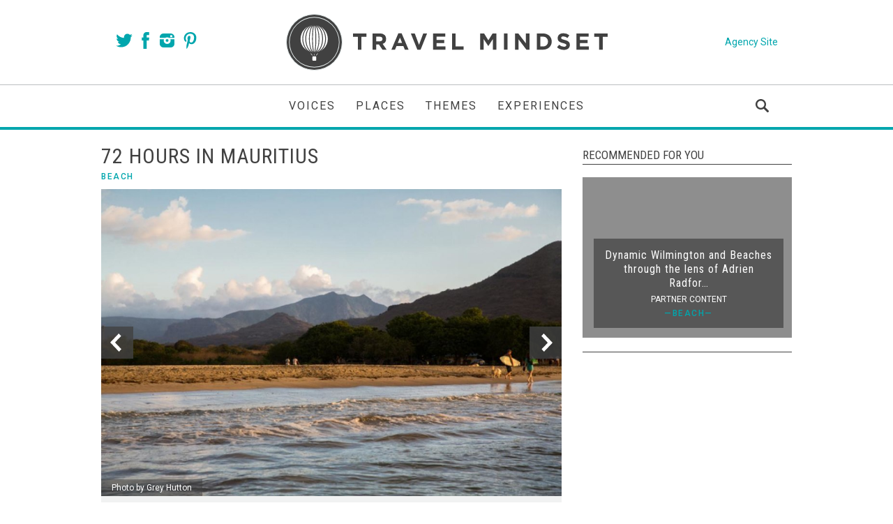

--- FILE ---
content_type: text/css
request_url: https://inspiration.travelmindset.com/assets/1505394886/style.css
body_size: 15027
content:
/*
Theme Name: Travel Mindset
Description: Custom Theme for travelmindset.com
Version: 1.0
Author: The Killswitch Collective LLC
Author URI: http://www.killswitchcollective.com
*/
@charset "UTF-8";
/*
YUI 3.18.1 (build f7e7bcb)
Copyright 2014 Yahoo! Inc. All rights reserved.
Licensed under the BSD License.
http://yuilibrary.com/license/
*/
/*
	TODO will need to remove settings on HTML since we can't namespace it.
	TODO with the prefix, should I group by selector or property for weight savings?
*/
html {
  color: #000;
  background: #FFF; }

/*
	TODO remove settings on BODY since we can't namespace it.
*/
/*
	TODO test putting a class on HEAD.
		- Fails on FF.
*/
body,
div,
dl,
dt,
dd,
ul,
ol,
li,
h1,
h2,
h3,
h4,
h5,
h6,
pre,
code,
form,
fieldset,
legend,
input,
textarea,
p,
blockquote,
th,
td {
  margin: 0;
  padding: 0; }

table {
  border-collapse: collapse;
  border-spacing: 0; }

fieldset,
img {
  border: 0; }

/*
	TODO think about hanlding inheritence differently, maybe letting IE6 fail a bit...
*/
address,
caption,
cite,
code,
dfn,
th,
var {
  font-style: normal;
  font-weight: normal; }

ol,
ul {
  list-style: none; }

caption,
th {
  text-align: left; }

h1,
h2,
h3,
h4,
h5,
h6 {
  font-size: 100%;
  font-weight: normal; }

q:before,
q:after {
  content: ''; }

abbr,
acronym {
  border: 0;
  font-variant: normal; }

/* to preserve line-height and selector appearance */
sup {
  vertical-align: text-top; }

sub {
  vertical-align: text-bottom; }

input,
textarea,
select {
  font-family: inherit;
  font-size: inherit;
  font-weight: inherit;
  *font-size: 100%;
  /*to enable resizing for IE*/ }

/*because legend doesn't inherit in IE */
legend {
  color: #000; }

/* YUI CSS Detection Stamp */
#yui3-css-stamp.cssreset {
  display: none; }

body.error404 #mainContentWrapper {
  background: lightgray url('//inspiration.travelmindset.com/assets/1472070452/images/404-bg.jpg') center 181px;
  background-size: cover;
  border-bottom: 4px solid white; }
  body.error404 #mainContentWrapper section {
    height: 800px;
    text-align: center; }
    body.error404 #mainContentWrapper section h1 {
      line-height: 1em;
      font-family: 'Roboto', sans-serif;
      font-weight: 700;
      font-size: 62px;
      color: white;
      padding: 80px 20px;
      text-transform: uppercase; }
      body.error404 #mainContentWrapper section h1 span {
        font-family: 'Roboto Condensed', sans-serif;
        font-weight: 400;
        letter-spacing: 1px;
        font-size: 49px;
        letter-spacing: 3px; }

@media (max-width: 500px) and (orientation: portrait), (max-width: 800px) and (orientation: landscape) {
  body.error404 #mainContentWrapper {
    background-position: center top;
    border-bottom: none; }
    body.error404 #mainContentWrapper section {
      height: 400px; }
      body.error404 #mainContentWrapper section h1 {
        text-shadow: 3px 3px #414141; }
  body.error404 footer.main {
    margin-top: 0; } }
body.post .addthis_jumbo_share {
  display: none !important; }
body.post .content {
  position: relative;
  padding: 21px 0 40px;
  font-size: 0; }
  body.post .content article.main {
    font-size: 18px; }
    body.post .content article.main h1 {
      position: relative;
      font-family: 'Roboto Condensed', sans-serif;
      font-weight: 400;
      letter-spacing: 1px;
      text-transform: uppercase;
      font-size: 30px;
      line-height: 1.1em; }
    body.post .content article.main .categories .category {
      margin-bottom: 11px; }
    body.post .content article.main .categories .category, body.post .content article.main .categories a {
      color: #00a6ad;
      display: inline-block; }
    body.post .content article.main .categories a:hover {
      color: #00757a; }
    body.post .content article.main .slides, body.post .content article.main .meta {
      background-color: #F1F2F2; }
    body.post .content article.main .slides {
      width: 660px;
      height: 440px; }
      body.post .content article.main .slides .container .details {
        position: absolute;
        left: 0;
        bottom: 0;
        color: white;
        font-size: 12px;
        background-color: rgba(65, 65, 65, 0.5); }
        body.post .content article.main .slides .container .details p {
          margin: 0;
          padding: 5px 15px; }
          body.post .content article.main .slides .container .details p a {
            color: #00a6ad; }
          body.post .content article.main .slides .container .details p a:hover {
            color: #00d7e0; }
      body.post .content article.main .slides .buttons .button {
        top: 197px; }
    body.post .content article.main .video {
      position: relative;
      font-size: 0;
      height: 0;
      padding-top: 371px; }
      body.post .content article.main .video iframe {
        position: absolute;
        top: 0;
        left: 0;
        width: 100%;
        height: 371px; }
    body.post .content article.main .meta {
      padding: 19px 16px;
      margin-bottom: 40px; }
      body.post .content article.main .meta .author, body.post .content article.main .meta .social {
        display: inline-block;
        vertical-align: top; }
      body.post .content article.main .meta .author {
        font-size: 0;
        width: 300px; }
        body.post .content article.main .meta .author a {
          font-size: 12px;
          display: inline-block; }
          body.post .content article.main .meta .author a .image {
            width: 60px;
            height: 60px;
            border-color: #808184;
            border-width: 4px; }
          body.post .content article.main .meta .author a .details {
            display: inline-block;
            vertical-align: top;
            padding-left: 12px;
            padding-top: 16px; }
            body.post .content article.main .meta .author a .details h2 {
              font-size: 14px;
              font-weight: 700; }
        body.post .content article.main .meta .author a:hover {
          color: #414141; }
          body.post .content article.main .meta .author a:hover .image {
            transition: border-color 0.3s ease;
            border-color: #414141; }
      body.post .content article.main .meta .social {
        float: right;
        text-align: right;
        padding-top: 13px; }
        body.post .content article.main .meta .social .count {
          transition: opacity 0.3s ease;
          opacity: 0;
          position: relative;
          top: -4px;
          display: inline-block;
          vertical-align: top;
          font-family: 'Roboto Condensed', sans-serif;
          font-weight: 400;
          letter-spacing: 1px;
          color: #A6A8AB;
          font-size: 16px;
          text-transform: uppercase;
          text-align: center;
          line-height: 1.0;
          padding-right: 8px; }
          body.post .content article.main .meta .social .count strong {
            font-size: 37px; }
        body.post .content article.main .meta .social .count.active {
          opacity: 1; }
        body.post .content article.main .meta .social .icon {
          border: 1px solid #A6A8AB;
          border-radius: 50%;
          padding: 10px;
          height: 20px;
          width: 20px;
          margin-left: 8px; }
          body.post .content article.main .meta .social .icon svg path, body.post .content article.main .meta .social .icon svg polygon {
            fill: #A6A8AB; }
          body.post .content article.main .meta .social .icon.facebook svg {
            position: relative;
            left: -1px; }
        body.post .content article.main .meta .social .icon:hover {
          transition: border-color 0.3s ease;
          border-color: #414141; }
          body.post .content article.main .meta .social .icon:hover svg path, body.post .content article.main .meta .social .icon:hover svg polygon {
            transition: fill 0.3s ease;
            fill: #414141; }
      body.post .content article.main .meta .slidesDescription {
        font-size: 14px; }
        body.post .content article.main .meta .slidesDescription p:first-of-type {
          margin-top: 20px; }
        body.post .content article.main .meta .slidesDescription p {
          margin-bottom: 10px;
          line-height: 1.8em; }
    body.post .content article.main .articleBody > p:first-of-type {
      font-family: 'Roboto', sans-serif;
      font-weight: 400;
      font-size: 19px;
      padding-bottom: 20px; }
    body.post .content article.main section.voices {
      border-top: 1px solid #00a6ad;
      text-align: center;
      margin-top: 29px;
      position: relative; }
      body.post .content article.main section.voices .header {
        margin-bottom: 23px; }
        body.post .content article.main section.voices .header h2 {
          font-family: 'Roboto Condensed', sans-serif;
          font-weight: 400;
          letter-spacing: 1px;
          font-size: 17px;
          display: inline-block;
          padding: 5px 28px 6px;
          background-color: #00a6ad;
          color: white;
          text-transform: uppercase;
          letter-spacing: 0; }
        body.post .content article.main section.voices .header .icon {
          position: absolute;
          width: 0;
          height: 0;
          border-style: solid;
          border-width: 5px 5px 0 5px;
          border-color: #00a6ad transparent transparent transparent;
          left: calc(50% - 5px); }
      body.post .content article.main section.voices article {
        margin-right: 18px;
        margin-bottom: 0;
        width: 208px;
        height: 208px; }
        body.post .content article.main section.voices article a {
          font-size: 12px; }
          body.post .content article.main section.voices article a .image .details {
            padding: 14px;
            margin: 14px;
            width: calc(100% - 28px); }
            body.post .content article.main section.voices article a .image .details p {
              font-size: 11px;
              padding: 5px 3px 0; }
      body.post .content article.main section.voices article:last-of-type {
        margin-right: 0; }

@media (max-width: 500px) and (orientation: portrait), (max-width: 800px) and (orientation: landscape) {
  body.post .content {
    padding: 18px 0 0 0; }
    body.post .content article.main {
      font-size: 18px;
      width: 100%;
      margin: 0;
      padding-right: 0; }
      body.post .content article.main h1, body.post .content article.main .categories, body.post .content article.main .articleBody {
        width: 90%;
        margin-left: 5%;
        margin-right: 5%; }
      body.post .content article.main .categories .category {
        margin-bottom: 18px; }
      body.post .content article.main h1 {
        left: 0;
        font-size: 20px; }
      body.post .content article.main .slides {
        position: relative;
        width: 100%;
        height: 0;
        padding-top: 66%; }
        body.post .content article.main .slides .container {
          position: absolute;
          left: 0;
          top: 0;
          height: 100%;
          width: 100%; }
        body.post .content article.main .slides .buttons .button {
          top: calc(50% - 11px); }
      body.post .content article.main .video {
        padding-top: 56.4%; }
        body.post .content article.main .video iframe {
          height: 100%; }
      body.post .content article.main .meta {
        padding: 19px 5%;
        margin-bottom: 30px;
        font-size: 0; }
        body.post .content article.main .meta .author {
          width: 67px; }
          body.post .content article.main .meta .author a .details {
            display: none; }
        body.post .content article.main .meta .social {
          float: none;
          width: calc(100% - 70px); }
          body.post .content article.main .meta .social .count {
            font-size: 15px;
            padding-right: 6px;
            top: 0; }
            body.post .content article.main .meta .social .count strong {
              font-size: 30px; }
          body.post .content article.main .meta .social .icon {
            padding: 8px;
            margin-left: 6px; }
        body.post .content article.main .meta .authorMobile {
          padding-top: 10px;
          font-size: 13px; }
      body.post .content article.main .articleBody > p:first-of-type {
        padding-bottom: 10px; }
      body.post .content article.main section.voices {
        border-top: none; }
        body.post .content article.main section.voices .header h2 {
          width: 100%;
          box-sizing: border-box; }
        body.post .content article.main section.voices article {
          position: relative;
          margin-right: 0;
          width: 33.33%;
          height: 0;
          padding-top: 33.33%; }
          body.post .content article.main section.voices article a {
            position: absolute;
            top: 0;
            left: 0;
            width: 100%;
            height: 100%; } }
body.favorite .slidesWrapper, body.favorite section.various {
  position: relative;
  width: 70%;
  margin: 0 auto;
  min-width: 990px; }
body.favorite .slidesWrapper {
  padding-bottom: 39.4%; }
  body.favorite .slidesWrapper .slides {
    position: absolute;
    top: 0;
    left: 0;
    width: 100%;
    height: 100%; }
    body.favorite .slidesWrapper .slides .container .details {
      position: relative;
      margin: 0 auto;
      width: 80%;
      height: 100%;
      padding: 0 10%;
      text-align: center;
      color: white; }
      body.favorite .slidesWrapper .slides .container .details h2 {
        font-family: 'Lora', serif;
        font-weight: 700;
        font-style: italic;
        font-size: 42px;
        line-height: 1.0em;
        text-shadow: 0 0 4px rgba(65, 65, 65, 0.8);
        padding: 20% 0 22px; }
      body.favorite .slidesWrapper .slides .container .details a {
        color: white;
        font-size: 15px;
        letter-spacing: 2px;
        font-weight: 700;
        text-transform: uppercase;
        text-shadow: 0 0 3px rgba(65, 65, 65, 0.9); }
      body.favorite .slidesWrapper .slides .container .details a:hover {
        text-decoration: underline; }
      body.favorite .slidesWrapper .slides .container .details .playButton {
        margin: 30px auto 0;
        cursor: pointer;
        width: 88px;
        height: 88px; }
      body.favorite .slidesWrapper .slides .container .details .playButton:hover svg path {
        transition: fill 0.3s ease;
        fill: #414141; }
      body.favorite .slidesWrapper .slides .container .details .video {
        display: none;
        position: absolute;
        top: 0;
        left: 0;
        width: 100%;
        height: 100%; }
        body.favorite .slidesWrapper .slides .container .details .video iframe {
          width: 100%;
          height: 100%; }
    body.favorite .slidesWrapper .slides .buttons .button {
      background-color: rgba(65, 65, 65, 0.3);
      top: calc(50% - 23px); }
@media screen and (max-width: 1415px) {
  body.favorite .slidesWrapper {
    padding-bottom: 556px; } }
body.favorite section.various {
  padding-top: 3px;
  white-space: nowrap;
  overflow: hidden; }
  body.favorite section.various article {
    width: calc(33.3% - 1px);
    padding-top: calc(33.3% - 1px);
    margin-right: 3px;
    white-space: normal; }
    body.favorite section.various article > div:not(.popUp) {
      position: absolute;
      top: 0;
      left: 0;
      height: 100%;
      width: 100%; }
  body.favorite section.various article.video .image {
    cursor: pointer; }
    body.favorite section.various article.video .image .playButton {
      cursor: pointer;
      margin: 35% 0 0 35%;
      width: 30%;
      height: 30%; }
      body.favorite section.various article.video .image .playButton svg {
        width: 100%;
        height: 100%; }
  body.favorite section.various article.video .image:hover .playButton svg path {
    transition: fill 0.3s ease;
    fill: #414141; }
  body.favorite section.various article.video .popUp {
    font-size: 0; }
    body.favorite section.various article.video .popUp .content {
      padding: 50px 70px;
      width: 70%; }
      body.favorite section.various article.video .popUp .content .videoWrapper {
        position: relative;
        height: 0;
        width: 100%;
        padding-top: 56.3%; }
        body.favorite section.various article.video .popUp .content .videoWrapper iframe {
          position: absolute;
          left: 0;
          top: 0;
          width: 100%;
          height: 100%; }
  body.favorite section.various article.post > .image {
    box-sizing: border-box;
    padding: 16px;
    cursor: pointer; }
    body.favorite section.various article.post > .image .details {
      text-align: center;
      box-sizing: border-box;
      width: calc(100% - 28px);
      position: absolute;
      bottom: 14px;
      padding: 68px 14px 14px 14px;
      background-color: rgba(65, 65, 65, 0.7); }
      body.favorite section.various article.post > .image .details a {
        color: white; }
        body.favorite section.various article.post > .image .details a h3 {
          font-family: 'Roboto Condensed', sans-serif;
          font-weight: 400;
          letter-spacing: 1px;
          line-height: 20px;
          font-size: 16px; }
        body.favorite section.various article.post > .image .details a span {
          display: block;
          font-size: 12px; }
        body.favorite section.various article.post > .image .details a span.author {
          padding: 6px 0;
          text-transform: uppercase; }
        body.favorite section.various article.post > .image .details a span.category {
          padding-top: 14px;
          color: #00a6ad; }
      body.favorite section.various article.post > .image .details div.author {
        top: -51px;
        left: calc(50% - 51px);
        position: absolute;
        text-align: center; }
        body.favorite section.various article.post > .image .details div.author a .image {
          width: 96px;
          height: 96px; }
        body.favorite section.various article.post > .image .details div.author a:hover .image {
          transition: border-color 0.3s ease;
          border-color: #00a6ad; }
  body.favorite section.various article.post > .image:hover .details {
    transition: background-color 0.3s ease;
    background-color: rgba(0, 166, 173, 0.8); }
    body.favorite section.various article.post > .image:hover .details span.category {
      transition: color 0.3s ease;
      color: white; }
  body.favorite section.various article.gallery .slides {
    width: 100%;
    height: 100%; }
  body.favorite section.various article.gallery .slidesContainer {
    display: block;
    position: absolute;
    width: 100%;
    bottom: 5%;
    font-size: 0;
    text-align: center; }
    body.favorite section.various article.gallery .slidesContainer .slide {
      transition: background-color 0.3s ease;
      border-radius: 50%;
      cursor: pointer;
      display: inline-block;
      background-color: white;
      width: 17px;
      height: 17px;
      margin: 0 3px; }
      body.favorite section.various article.gallery .slidesContainer .slide img {
        display: none; }
    body.favorite section.various article.gallery .slidesContainer .slide.selected {
      background-color: #00a6ad; }
  body.favorite section.various article.bubble a {
    display: block;
    width: 100%;
    height: 100%;
    text-align: center; }
    body.favorite section.various article.bubble a .wrapper {
      opacity: 0;
      display: inline-block;
      background-color: rgba(0, 166, 173, 0.8);
      width: 40%;
      height: 40%;
      border-radius: 50%; }
      body.favorite section.various article.bubble a .wrapper h3 {
        font-family: 'Roboto Condensed', sans-serif;
        font-weight: 400;
        letter-spacing: 1px;
        font-size: 18px;
        display: inline-block;
        color: white;
        padding: 0 14%; }
  body.favorite section.various article.bubble a:hover .wrapper {
    transition: background-color 0.3s ease;
    background-color: #00a6ad; }
  body.favorite section.various article.quote {
    text-align: center; }
    body.favorite section.various article.quote > .image .details {
      box-sizing: border-box;
      padding: 0 12%;
      background-color: rgba(255, 255, 255, 0.8);
      height: 100%;
      cursor: pointer; }
      body.favorite section.various article.quote > .image .details .wrapper {
        position: relative; }
        body.favorite section.various article.quote > .image .details .wrapper > a span, body.favorite section.various article.quote > .image .details .wrapper > a h3 {
          font-family: 'Lora', serif;
          font-weight: 400;
          font-style: italic; }
        body.favorite section.various article.quote > .image .details .wrapper > a span {
          font-weight: 700;
          font-size: 51px;
          line-height: 1em; }
        body.favorite section.various article.quote > .image .details .wrapper > a h3 {
          font-size: 16px;
          padding-bottom: 12px;
          margin-top: -10px; }
        body.favorite section.various article.quote > .image .details .wrapper > a:hover {
          color: #414141; }
        body.favorite section.various article.quote > .image .details .wrapper > div.author a span {
          display: block;
          text-transform: uppercase;
          color: #00a6ad;
          font-size: 12px;
          letter-spacing: 1px;
          padding-bottom: 20px; }
        body.favorite section.various article.quote > .image .details .wrapper > div.author a .image {
          width: 80px;
          height: 80px; }
        @media screen and (min-width: 1500px) {
          body.favorite section.various article.quote > .image .details .wrapper > a span {
            font-size: 60px; }
          body.favorite section.various article.quote > .image .details .wrapper > a h3 {
            font-size: 18px; }
          body.favorite section.various article.quote > .image .details .wrapper > div.author a span {
            font-size: 13px; } }
        @media screen and (min-width: 1700px) {
          body.favorite section.various article.quote > .image .details .wrapper > a span {
            font-size: 70px; }
          body.favorite section.various article.quote > .image .details .wrapper > a h3 {
            font-size: 20px; }
          body.favorite section.various article.quote > .image .details .wrapper > div.author a span {
            font-size: 14px; }
          body.favorite section.various article.quote > .image .details .wrapper > div.author a .image {
            width: 90px;
            height: 90px; } }
        @media screen and (min-width: 1850px) {
          body.favorite section.various article.quote > .image .details .wrapper > a span {
            font-size: 80px; }
          body.favorite section.various article.quote > .image .details .wrapper > a h3 {
            font-size: 24px;
            margin-top: -20px; }
          body.favorite section.various article.quote > .image .details .wrapper > div.author a span {
            font-size: 16px; }
          body.favorite section.various article.quote > .image .details .wrapper > div.author a .image {
            width: 100px;
            height: 100px; } }
    body.favorite section.various article.quote > .image .details:hover {
      transition: background-color 0.3s ease;
      background-color: rgba(0, 166, 173, 0.9); }
      body.favorite section.various article.quote > .image .details:hover .wrapper > a {
        transition: color 0.3s ease;
        color: white; }
      body.favorite section.various article.quote > .image .details:hover .wrapper > div.author a span {
        transition: color 0.3s ease;
        color: white; }
      body.favorite section.various article.quote > .image .details:hover .wrapper > div.author a:hover .image {
        transition: border-color 0.3s ease;
        border-color: #414141; }
body.favorite .loadMore {
  margin: 20px 0 34px; }
body.favorite section.instagram {
  margin-bottom: 54px;
  min-height: 433px; }
  body.favorite section.instagram article {
    width: 306px;
    height: 306px;
    margin-right: 36px; }
    body.favorite section.instagram article a {
      display: block;
      height: 100%; }
      body.favorite section.instagram article a .image {
        height: 100%; }
    body.favorite section.instagram article a:hover {
      transition: opacity 0.3s ease;
      opacity: 0.8; }
  body.favorite section.instagram article:last-of-type {
    margin-right: 0; }
body.favorite nav.bottom {
  font-family: 'Lora', serif;
  font-weight: 700;
  font-style: italic;
  letter-spacing: 1px;
  padding: 24px 0 26px;
  position: relative;
  text-align: center; }
  body.favorite nav.bottom .nav, body.favorite nav.bottom .share {
    display: inline-block;
    width: 33%;
    box-sizing: border-box;
    vertical-align: top; }
  body.favorite nav.bottom .nav {
    max-width: 320px; }
    body.favorite nav.bottom .nav a {
      padding-top: 20px;
      font-size: 14px;
      color: #00a6ad; }
      body.favorite nav.bottom .nav a div {
        font-family: 'Oswald', sans-serif;
        font-weight: 400;
        letter-spacing: 1px;
        font-weight: 400;
        font-size: 22px;
        position: relative;
        text-transform: uppercase;
        font-style: normal; }
    body.favorite nav.bottom .nav.prev {
      text-align: left;
      padding-left: 15px; }
      body.favorite nav.bottom .nav.prev div {
        left: -15px; }
    body.favorite nav.bottom .nav.next {
      text-align: right;
      padding-right: 15px; }
      body.favorite nav.bottom .nav.next div {
        right: -15px; }
    body.favorite nav.bottom .nav a:hover {
      color: #414141; }
  body.favorite nav.bottom .share {
    width: 34%;
    font-size: 14px; }
    body.favorite nav.bottom .share .text {
      position: relative;
      display: inline-block;
      padding: 13px 20px 14px;
      font-size: 17px;
      background-color: #00a6ad;
      color: white; }
      body.favorite nav.bottom .share .text:before {
        position: absolute;
        bottom: -19px;
        left: calc(50% - 15px);
        content: "";
        width: 0;
        height: 0;
        border-style: solid;
        border-width: 20px 30px 0 0;
        border-color: #00a6ad transparent transparent transparent; }
    body.favorite nav.bottom .share .social {
      width: 100px;
      display: inline-block;
      padding: 9px 100px 0 0; }
      body.favorite nav.bottom .share .social .icon {
        height: 30px;
        width: 30px; }
      body.favorite nav.bottom .share .social a svg path, body.favorite nav.bottom .share .social a svg polygon {
        fill: #00a6ad; }
      body.favorite nav.bottom .share .social a:hover svg path, body.favorite nav.bottom .share .social a:hover svg polygon {
        transition: fill 0.3s ease;
        fill: #414141; }

@media (max-width: 500px) and (orientation: portrait), (max-width: 800px) and (orientation: landscape) {
  body.favorite h1 {
    font-family: 'Lora', serif;
    font-weight: 400;
    position: relative;
    top: -18px;
    width: 80%;
    margin: 0 10%;
    background-color: #00a6ad;
    text-align: center;
    color: white;
    padding: 10px 8px;
    box-sizing: border-box; }
  body.favorite div.externalLink {
    border-top: 1px solid #414141;
    border-bottom: 1px solid #414141;
    font-family: 'Lora', serif;
    font-weight: 400;
    font-size: 12px;
    width: 90%;
    margin: 0 5% 20px;
    text-align: center;
    font-style: italic;
    padding: 5px 0; }
    body.favorite div.externalLink a {
      color: #00a6ad; }
  body.favorite .slidesWrapper, body.favorite section.various {
    width: 100%;
    min-width: 0; }
  body.favorite .slidesWrapper {
    padding-bottom: 56.25%; }
    body.favorite .slidesWrapper .slides .container .details {
      width: 100%;
      padding: 0; }
      body.favorite .slidesWrapper .slides .container .details h2 {
        display: none; }
      body.favorite .slidesWrapper .slides .container .details a {
        display: none; }
      body.favorite .slidesWrapper .slides .container .details .playButton {
        position: relative;
        top: calc(50% - 30px);
        margin-top: 0;
        width: auto;
        height: auto; }
        body.favorite .slidesWrapper .slides .container .details .playButton svg {
          width: 60px;
          height: 60px; }
      body.favorite .slidesWrapper .slides .container .details .video {
        display: none;
        position: absolute;
        top: 0;
        left: 0;
        width: 100%;
        height: 100%; }
        body.favorite .slidesWrapper .slides .container .details .video iframe {
          width: 100%;
          height: 100%; }
    body.favorite .slidesWrapper .slides .buttons .button {
      top: calc(50% - 11px); }
  body.favorite section.various {
    padding-top: 0;
    white-space: normal;
    width: 100%; }
    body.favorite section.various article {
      width: 100%;
      padding-top: 100%;
      margin: 0; }
    body.favorite section.various article.video .popUp .content {
      padding: 64px 0;
      width: 100%; }
    body.favorite section.various article.post > .image .details {
      padding: 58px 14px 14px 14px; }
      body.favorite section.various article.post > .image .details div.author {
        top: -43px;
        left: calc(50% - 43px); }
        body.favorite section.various article.post > .image .details div.author a .image {
          width: 80px;
          height: 80px; }
  body.favorite section.instagram {
    margin-bottom: 6px;
    min-height: 0; }
    body.favorite section.instagram h2.main {
      font-size: 14px;
      padding: 16px 10px !important; }
      body.favorite section.instagram h2.main:after {
        height: 0; }
    body.favorite section.instagram article {
      position: relative;
      width: 33.33%;
      height: 0;
      padding-bottom: 33%;
      margin-right: 0; }
      body.favorite section.instagram article a {
        position: absolute;
        left: 0;
        top: 0;
        width: 100%; }
  body.favorite nav.bottom .nav {
    display: none; }
  body.favorite nav.bottom .share {
    width: 100%; } }
body.favorites .loadMore {
  margin: 30px 0 60px; }

@media (max-width: 500px) and (orientation: portrait), (max-width: 800px) and (orientation: landscape) {
  body.favorites section.articles.squares {
    margin-top: 0; }
    body.favorites section.articles.squares article {
      position: relative;
      width: 100%;
      height: 0;
      padding-top: 100%;
      margin-right: 0; }
      body.favorites section.articles.squares article a {
        display: block;
        position: absolute;
        top: 0;
        left: 0;
        width: 100%;
        height: 100%; }
  body.favorites .loadMore {
    margin-top: 0;
    margin-bottom: 0; } }
.infoBox.footer {
  display: none;
  background-color: #5b5b5b;
  padding: 9px 0; }

@media (max-width: 500px) and (orientation: portrait), (max-width: 800px) and (orientation: landscape) {
  .infoBox.footer {
    margin-top: 20px;
    background-color: white;
    padding: 0;
    width: 100%;
    overflow: hidden; } }
footer.main {
  background-color: #414141;
  color: #939598;
  text-align: center;
  font-size: 0; }
  footer.main .content {
    margin: 0 auto;
    width: 800px;
    padding: 40px 0; }
    footer.main .content > div {
      height: 80px;
      box-sizing: border-box;
      display: inline-block;
      vertical-align: top;
      width: 17%;
      font-size: 14px;
      text-align: left; }
    footer.main .content div.logo, footer.main .content div.nav {
      border-right: 1px solid #939598; }
    footer.main .content div.logo {
      text-align: right;
      padding-right: 22px; }
      footer.main .content div.logo a:hover svg ellipse {
        transition: fill 0.3s ease;
        fill: white; }
    footer.main .content div.nav {
      width: 66%;
      text-align: center; }
      footer.main .content div.nav p {
        font-family: 'Lora', serif;
        font-weight: 400;
        font-style: italic;
        font-size: 22px; }
      footer.main .content div.nav ul {
        padding-top: 29px; }
        footer.main .content div.nav ul li {
          display: inline-block;
          vertical-align: top;
          margin-right: 18px; }
          footer.main .content div.nav ul li a {
            color: #939598;
            font-size: 11px; }
            footer.main .content div.nav ul li a:hover {
              transition: color 0.3s ease;
              color: white; }
        footer.main .content div.nav ul li:last-of-type {
          margin-right: 0; }
    footer.main .content div.socialCta {
      padding-left: 20px;
      font-family: 'Oswald', sans-serif;
      font-weight: 400;
      letter-spacing: 1px; }
      footer.main .content div.socialCta h6 {
        font-size: 22px;
        text-transform: uppercase;
        line-height: 1em; }
      footer.main .content div.socialCta .social {
        margin-top: 14px; }
        footer.main .content div.socialCta .social a svg path, footer.main .content div.socialCta .social a svg ellipse {
          fill: #939598; }
        footer.main .content div.socialCta .social a:hover svg path, footer.main .content div.socialCta .social a:hover svg ellipse {
          transition: fill 0.3s ease;
          fill: white; }
  footer.main .copyright {
    font-size: 11px;
    padding-bottom: 35px; }

@media (max-width: 500px) and (orientation: portrait), (max-width: 800px) and (orientation: landscape) {
  footer.main {
    position: relative;
    padding-top: 56px;
    margin-top: 58px; }
    footer.main .content {
      position: relative;
      margin: 0 10%;
      width: 80%;
      padding: 0; }
      footer.main .content > div {
        height: auto;
        width: 100%;
        text-align: center; }
      footer.main .content div.logo, footer.main .content div.nav {
        border-right: none; }
      footer.main .content div.logo {
        position: absolute;
        text-align: center;
        padding-right: 0;
        left: 0;
        top: -96px; }
      footer.main .content div.nav {
        border-bottom: 1px solid #939598;
        width: 100%; }
        footer.main .content div.nav p {
          border-bottom: 1px solid #939598;
          font-size: 18px;
          padding-bottom: 20px; }
        footer.main .content div.nav ul {
          padding: 0 0 10px; }
          footer.main .content div.nav ul li {
            margin: 0 8px; }
            footer.main .content div.nav ul li a {
              font-size: 13px;
              line-height: 2em; }
      footer.main .content div.socialCta {
        padding-left: 0; }
        footer.main .content div.socialCta .social {
          margin-top: 20px; }
          footer.main .content div.socialCta .social .icon {
            width: 28px;
            height: 28px;
            margin: 0 3px; }
    footer.main .copyright {
      margin: 0 10%;
      width: 80%;
      padding-top: 20px; } }
body.home p.partner {
  font-size: 11px;
  text-transform: uppercase;
  color: #9a9a9a;
  padding: 3px 0;
  letter-spacing: 1px; }
body.home section.featured {
  padding-bottom: 48px;
  overflow: hidden;
  margin: 0 auto;
  max-width: 1920px; }
  body.home section.featured article:nth-of-type(5) {
    display: none; }
  body.home section.featured article {
    text-align: center;
    width: 25%; }
    body.home section.featured article > a > .image {
      transition: opacity 0.3s ease;
      height: 0;
      padding-top: 80%; }
    body.home section.featured article > a .details {
      padding: 0 15%;
      position: relative; }
      body.home section.featured article > a .details h3 {
        transition: color 0.3s ease;
        font-family: 'Roboto Condensed', sans-serif;
        font-weight: 400;
        letter-spacing: 1px;
        padding-top: 64px;
        padding-bottom: 3px;
        color: #414141;
        line-height: 1.35em; }
      body.home section.featured article > a .details .category {
        color: #00a6ad; }
    body.home section.featured article > a:hover .details h3, body.home section.featured article > a:hover .details p.partner {
      color: #8e8e8e; }
    body.home section.featured article > a:hover > .image {
      opacity: 0.75; }
    body.home section.featured article .author {
      pointer-events: none;
      position: absolute;
      top: -53px;
      width: 100%;
      padding-top: 80%; }
      body.home section.featured article .author a {
        position: relative;
        pointer-events: auto; }
        body.home section.featured article .author a .image {
          width: 100px;
          height: 100px; }
        body.home section.featured article .author a h4 {
          font-family: 'Roboto', sans-serif;
          font-weight: 500;
          font-size: 12px;
          padding: 6px 9px;
          letter-spacing: 1.5px;
          text-transform: uppercase;
          background-color: #00a6ad;
          white-space: nowrap;
          color: white;
          position: absolute;
          top: -32px;
          left: calc(50% + 10px);
          display: inline-block; }
      body.home section.featured article .author a:hover h4 {
        transition: background-color 0.3s ease;
        background-color: black; }
  @media (min-width: 1340px) {
    body.home section.featured article:nth-of-type(5) {
      display: inline-block; }
    body.home section.featured article {
      width: 20%; } }
body.home section.intermission .slides {
  width: 640px;
  height: 424px;
  background-color: lightgrey;
  margin: 0 auto; }
  body.home section.intermission .slides .container .details {
    position: absolute;
    bottom: 80px;
    left: calc(50% - 125px);
    width: 250px;
    box-sizing: border-box;
    background-color: rgba(255, 255, 255, 0.75);
    text-align: center; }
    body.home section.intermission .slides .container .details .inset {
      height: 100%;
      border: 1px solid rgba(65, 65, 65, 0.8);
      margin: 5px; }
    body.home section.intermission .slides .container .details a {
      padding: 40px 15px;
      display: block;
      height: 100%; }
      body.home section.intermission .slides .container .details a h3 {
        font-family: 'Roboto Condensed', sans-serif;
        font-weight: 400;
        letter-spacing: 1px;
        font-size: 19px;
        line-height: 1.25em;
        padding-bottom: 6px; }
      body.home section.intermission .slides .container .details a p.partner {
        color: #818181;
        padding-top: 0;
        padding-bottom: 5px; }
      body.home section.intermission .slides .container .details a .category {
        color: #414141; }
body.home section.intermission .newsletter {
  width: 296px;
  background-color: lightgrey;
  float: right; }
body.home section.intermission .newsletter {
  box-sizing: border-box;
  height: 424px;
  text-align: center;
  background-color: #00a6ad;
  color: white;
  padding: 26px 18px 16px 18px; }
  body.home section.intermission .newsletter p {
    font-size: 16px;
    letter-spacing: 1px; }
    body.home section.intermission .newsletter p span {
      font-family: 'Lora', serif;
      font-weight: 400;
      font-style: italic; }
    body.home section.intermission .newsletter p strong {
      font-weight: 500; }
  body.home section.intermission .newsletter p:after, body.home section.intermission .newsletter form:before {
    content: '';
    display: block;
    border-top: 1px dotted white;
    height: 1px;
    width: 100%;
    margin: 0 0 1px 0; }
  body.home section.intermission .newsletter p:after {
    margin-top: 24px; }
  body.home section.intermission .newsletter form:before {
    margin-bottom: 16px; }
body.home section.voices {
  clear: both;
  max-width: 1920px;
  margin: 0 auto 125px; }
  body.home section.voices article:nth-of-type(5) {
    display: none; }
  body.home section.voices article {
    text-align: center;
    width: 25%; }
    body.home section.voices article > a {
      color: white; }
      body.home section.voices article > a > .image {
        position: relative;
        height: 0;
        padding-top: 80%; }
        body.home section.voices article > a > .image .wrapper {
          transition: opacity 0.3s ease;
          opacity: 0;
          display: table;
          position: absolute;
          top: 0;
          height: 85%;
          width: 88%;
          min-height: 168px;
          margin: 6%;
          background-color: rgba(0, 166, 173, 0.8); }
        body.home section.voices article > a > .image .details {
          display: table-cell;
          vertical-align: middle;
          text-align: center; }
          body.home section.voices article > a > .image .details h3 {
            font-family: 'Roboto Condensed', sans-serif;
            font-weight: 400;
            letter-spacing: 1px;
            margin-bottom: 5px;
            padding: 0 10px; }
          body.home section.voices article > a > .image .details em {
            display: block;
            font-family: 'Lora', serif;
            font-weight: 400;
            font-size: 12px;
            line-height: 1.4em;
            padding: 0 13%; }
  body.home section.voices article.active > a > .image .wrapper {
    opacity: 1; }
  @media (min-width: 1340px) {
    body.home section.voices article:nth-of-type(5) {
      display: inline-block; }
    body.home section.voices article {
      width: 20%; } }

@media (max-width: 500px) and (orientation: portrait), (max-width: 800px) and (orientation: landscape) {
  body.home section.featured {
    padding-bottom: 20px;
    max-width: none; }
    body.home section.featured article:nth-of-type(5) {
      display: inline-block; }
    body.home section.featured article {
      width: 100%; }
      body.home section.featured article > a > .image {
        padding-top: 77%; }
      body.home section.featured article > a .details {
        padding: 0 10% 20px 10%; }
        body.home section.featured article > a .details h3 {
          padding-top: 74px; }
      body.home section.featured article .author {
        top: -63px;
        padding-top: 77%; }
        body.home section.featured article .author a .image {
          width: 120px;
          height: 120px; }
        body.home section.featured article .author a h4 {
          left: 50%; }
        body.home section.featured article .author a:hover h4 {
          transition: background-color 0.3s ease;
          background-color: black; }
  body.home section.intermission .slides {
    width: 100%;
    height: 0;
    padding-top: 66%;
    float: none; }
    body.home section.intermission .slides .container {
      position: absolute;
      height: 100%;
      width: 100%;
      left: 0;
      top: 0; }
      body.home section.intermission .slides .container .details {
        bottom: 40px;
        left: 10%;
        width: 80%; }
        body.home section.intermission .slides .container .details .inset {
          height: 100%;
          margin: 3px; }
        body.home section.intermission .slides .container .details a {
          padding: 20px 8px; }
          body.home section.intermission .slides .container .details a h3 {
            font-size: 16px;
            padding-bottom: 4px; }
          body.home section.intermission .slides .container .details a .category {
            font-size: 11px; }
  body.home section.intermission .infoBox, body.home section.intermission .newsletter {
    width: 100%;
    float: none; }
  body.home section.intermission .infoBox {
    margin-bottom: 0;
    height: auto;
    margin-top: 20px;
    background-color: transparent;
    text-align: center; }
  body.home section.intermission .newsletter {
    display: none; }
  body.home section.voices {
    max-width: none;
    margin: 0 auto 0; }
    body.home section.voices article {
      width: 50%; }
      body.home section.voices article > a {
        color: #414141; }
        body.home section.voices article > a > .image {
          padding-top: 100%; }
          body.home section.voices article > a > .image .wrapper {
            opacity: 1;
            display: block;
            position: relative; }
        body.home section.voices article > a > .details {
          display: block;
          padding: 18px 10px; }
          body.home section.voices article > a > .details h3 {
            margin-bottom: 2px;
            padding: 0; }
          body.home section.voices article > a > .details em {
            display: block;
            font-size: 11px;
            padding: 0; } }
nav.main {
  position: absolute;
  top: 0;
  left: 0;
  background-color: white;
  width: 100%;
  z-index: 100;
  font-size: 0;
  color: #00a6ad;
  text-align: center; }
  nav.main .content, nav.main .links ul {
    width: 950px;
    margin: 0 auto; }
  nav.main .content {
    height: 81px;
    padding: 20px 0; }
    nav.main .content > div {
      display: inline-block;
      vertical-align: top;
      width: 20%; }
    nav.main .content .socialCta {
      text-align: left;
      padding-top: 25px; }
      nav.main .content .socialCta .social .icon {
        margin-right: 6px; }
        nav.main .content .socialCta .social .icon svg path, nav.main .content .socialCta .social .icon svg ellipse {
          fill: #00a6ad; }
      nav.main .content .socialCta .social .icon:hover svg path, nav.main .content .socialCta .social .icon:hover svg ellipse {
        transition: fill 0.3s ease;
        fill: #00757a; }
      nav.main .content .socialCta .social .icon:last-of-type {
        margin-right: 0; }
    nav.main .content .logo {
      width: 60%; }
      nav.main .content .logo a:hover {
        transition: opacity 0.3s ease;
        opacity: 0.9; }
    nav.main .content .agency {
      font-size: 14px;
      text-align: right;
      padding-top: 32px; }
      nav.main .content .agency a {
        color: #00a6ad; }
      nav.main .content .agency a:hover {
        color: #005d61; }
  nav.main .links {
    border-top: 1px solid #bcbec0;
    position: relative; }
    nav.main .links .logo {
      transition: opacity 0.3s ease;
      position: absolute;
      left: calc(50% - 466px);
      top: 8px;
      opacity: 0;
      z-index: 101;
      pointer-events: none; }
      nav.main .links .logo a {
        display: block;
        height: 100%; }
    nav.main .links ul {
      position: relative;
      font-size: 13px;
      padding: 10px 0; }
      nav.main .links ul li {
        display: inline-block;
        vertical-align: top;
        text-transform: uppercase;
        font-size: 16px;
        letter-spacing: 2px;
        margin: 0 13px; }
        nav.main .links ul li a {
          box-sizing: border-box;
          display: inline-block;
          color: #414141;
          padding: 10px 0; }
        nav.main .links ul li a.active {
          color: #00a6ad; }
        nav.main .links ul li a:hover:not(.active) {
          transition: color 0.3s ease;
          color: #8e8e8e; }
      nav.main .links ul li.search {
        font-size: 0;
        position: absolute;
        right: 0;
        width: 40px;
        height: 40px; }
        nav.main .links ul li.search a {
          width: 100%;
          height: 100%;
          text-align: right; }
          nav.main .links ul li.search a svg path {
            fill: #414141; }
        nav.main .links ul li.search a:hover svg path {
          transition: fill 0.3s ease;
          fill: #8e8e8e; }
      nav.main .links ul li.search.active {
        z-index: 2; }
        nav.main .links ul li.search.active a svg path {
          fill: white; }

@media (max-width: 500px) and (orientation: portrait), (max-width: 800px) and (orientation: landscape) {
  nav.main .content, nav.main .links ul {
    width: 100%; }
  nav.main .links {
    border-top: none;
    position: fixed;
    top: 0;
    left: 0;
    width: 100%;
    height: 44px;
    background-color: rgba(255, 255, 255, 0.95);
    box-shadow: 0 1px 2px 0 rgba(0, 0, 0, 0.2); }
    nav.main .links .logo {
      position: absolute;
      left: 18px;
      top: 10px;
      opacity: 1;
      pointer-events: auto; }
      nav.main .links .logo a img {
        width: 50px;
        height: 50px; }
    nav.main .links .logoMobile {
      width: 100%;
      max-width: calc(100% - 156px);
      margin: 13px auto;
      height: 18px;
      background: url('//inspiration.travelmindset.com/assets/1473880121/images/logo-title.svg') no-repeat center center;
      background-size: contain; }
      nav.main .links .logoMobile a {
        display: block;
        height: 100%;
        width: 100%; }
    nav.main .links .menuButton {
      -webkit-tap-highlight-color: transparent;
      background: url('//inspiration.travelmindset.com/assets/1473881988/images/menu-button.svg') no-repeat right 18px center;
      background-size: 50%;
      position: absolute;
      top: 0;
      right: 0;
      width: 44px;
      height: 44px;
      cursor: pointer; }
    nav.main .links .ulWrapper.active {
      transform: translate(100%); }
    nav.main .links .ulWrapper {
      transition: transform 0.2s ease;
      position: fixed;
      left: -100%;
      transform: translate(0);
      top: 44px;
      width: 100%;
      height: 100%;
      background-color: #00a6ad;
      overflow: scroll;
      -webkit-overflow-scrolling: touch; }
      nav.main .links .ulWrapper ul {
        padding: 0; }
        nav.main .links .ulWrapper ul li, nav.main .links .ulWrapper ul li.search {
          height: 62px; }
        nav.main .links .ulWrapper ul li {
          display: block;
          font-size: 17px;
          border-bottom: 1px solid rgba(255, 255, 255, 0.4);
          margin: 0; }
          nav.main .links .ulWrapper ul li a {
            display: block;
            color: white;
            padding: 21px 0 19px; }
          nav.main .links .ulWrapper ul li a.active {
            color: #414141; }
          nav.main .links .ulWrapper ul li a:hover:not(.active) {
            color: white; }
        nav.main .links .ulWrapper ul li.search {
          position: static;
          width: 100%; }
          nav.main .links .ulWrapper ul li.search a, nav.main .links .ulWrapper ul li.search a:hover {
            width: 100%;
            height: 100%;
            text-align: center; }
            nav.main .links .ulWrapper ul li.search a svg, nav.main .links .ulWrapper ul li.search a:hover svg {
              width: 23px;
              height: 23px; }
              nav.main .links .ulWrapper ul li.search a svg path, nav.main .links .ulWrapper ul li.search a:hover svg path {
                fill: white; }
        nav.main .links .ulWrapper ul li.search.active a svg path {
          fill: #414141; }
        nav.main .links .ulWrapper ul li:last-of-type {
          margin-bottom: 80px; }
        nav.main .links .ulWrapper ul li.social {
          font-size: 0; }
          nav.main .links .ulWrapper ul li.social a.icon {
            margin: 18px 4px 0;
            width: 27px;
            height: 27px;
            padding: 0;
            display: inline-block; }
            nav.main .links .ulWrapper ul li.social a.icon svg path, nav.main .links .ulWrapper ul li.social a.icon svg ellipse {
              fill: white; } }
nav.main.collapsed {
  position: fixed;
  width: 100%;
  background-color: rgba(255, 255, 255, 0.9); }
  nav.main.collapsed .content {
    display: none; }
  nav.main.collapsed .links {
    border-top: 1px solid transparent; }
    nav.main.collapsed .links .logo {
      pointer-events: auto;
      opacity: 1; }
      nav.main.collapsed .links .logo a:hover {
        transition: opacity 0.3s ease;
        opacity: 0.8; }
    nav.main.collapsed .links .logo.inactive {
      pointer-events: none;
      opacity: 0; }

body.page #mainContentWrapper .content {
  width: 840px; }
  body.page #mainContentWrapper .content .articleBody {
    margin-bottom: 80px; }

@media (max-width: 500px) and (orientation: portrait), (max-width: 800px) and (orientation: landscape) {
  body.page #mainContentWrapper .content {
    width: 90%;
    margin: 0 5%; }
    body.page #mainContentWrapper .content .articleBody {
      margin-bottom: 0; } }
body.places .content > .map {
  position: relative;
  width: 100%;
  box-sizing: border-box;
  border: 1px solid #D1D3D6;
  border-bottom: none;
  padding-top: 61%;
  margin-top: 39px; }
  body.places .content > .map .preload {
    display: none; }
  body.places .content > .map .image, body.places .content > .map .hoverOverlay {
    background-size: cover; }
  body.places .content > .map .hoverOverlay {
    width: 100%;
    height: 100%; }
  body.places .content > .map .image {
    background-image: url('//inspiration.travelmindset.com/assets/1473179769/images/map/base.png');
    position: absolute;
    top: 5px;
    left: 5px;
    width: calc(100% - 10px);
    height: calc(100% - 10px); }
    body.places .content > .map .image a {
      display: inline;
      position: absolute;
      width: 100%;
      height: 100%;
      top: 0;
      left: 0;
      pointer-events: none; }
      body.places .content > .map .image a img {
        display: none; }
      body.places .content > .map .image a div {
        position: absolute;
        pointer-events: auto; }
      body.places .content > .map .image a span {
        position: absolute;
        opacity: 0;
        padding: 4px 8px;
        font-size: 11px;
        text-transform: uppercase;
        color: white;
        background-color: #414141;
        text-align: center; }
    body.places .content > .map .image a:hover span {
      transition: opacity 0.3s ease;
      opacity: 1; }
    body.places .content > .map .image a.usa div:nth-of-type(1) {
      top: 15%;
      left: 1%;
      width: 10%;
      height: 20%; }
    body.places .content > .map .image a.usa div:nth-of-type(2) {
      height: 13%;
      left: 10%;
      top: 38%;
      width: 26%; }
    body.places .content > .map .image a.usa span {
      left: 24%;
      top: 42%; }
    body.places .content > .map .image a.canada div {
      height: 30%;
      left: 11%;
      top: 8%;
      width: 26%; }
    body.places .content > .map .image a.canada span {
      left: 19.7%;
      top: 25%; }
    body.places .content > .map .image a.south-america div {
      height: 35%;
      left: 25%;
      top: 60%;
      width: 16%; }
    body.places .content > .map .image a.south-america span {
      left: 36.7%;
      top: 71%; }
    body.places .content > .map .image a.central-america div {
      height: 11%;
      left: 15%;
      top: 50%;
      width: 14%; }
    body.places .content > .map .image a.central-america span {
      left: 25%;
      top: 53%; }
    body.places .content > .map .image a.caribbean div {
      height: 10%;
      left: 26%;
      top: 50%;
      width: 12%; }
    body.places .content > .map .image a.caribbean span {
      left: 32.5%;
      top: 52%; }
    body.places .content > .map .image a.europe div:nth-of-type(1) {
      height: 37%;
      left: 45%;
      top: 10%;
      width: 14%; }
    body.places .content > .map .image a.europe div:nth-of-type(2) {
      height: 30%;
      left: 55%;
      top: 7%;
      width: 45%; }
    body.places .content > .map .image a.europe span {
      left: 59.7%;
      top: 36%; }
    body.places .content > .map .image a.africa div {
      height: 37%;
      left: 45%;
      top: 47%;
      width: 20%; }
    body.places .content > .map .image a.africa span {
      left: 59%;
      top: 59%; }
    body.places .content > .map .image a.middle-east div {
      height: 17%;
      left: 58%;
      top: 40%;
      width: 10%; }
    body.places .content > .map .image a.middle-east span {
      left: 66%;
      top: 45%; }
    body.places .content > .map .image a.asia div {
      height: 27%;
      left: 60%;
      top: 30%;
      width: 34%; }
    body.places .content > .map .image a.asia span {
      left: 81%;
      top: 41%; }
    body.places .content > .map .image a.australia div {
      height: 32%;
      left: 76%;
      top: 57%;
      width: 23%; }
    body.places .content > .map .image a.australia span {
      left: 91%;
      top: 75%; }
body.places .content > header {
  border: 1px solid #d1d3d6;
  border-top: none;
  text-align: center;
  background: linear-gradient(#E9E9EA, #F6F6F6 66%); }
  body.places .content > header ul {
    background-color: #00a6ad;
    padding: 14px 0;
    font-size: 13px;
    color: white;
    width: calc(100% + 2px);
    position: relative;
    left: -1px; }
    body.places .content > header ul li {
      display: inline-block;
      text-transform: uppercase; }
      body.places .content > header ul li a {
        color: white; }
      body.places .content > header ul li a.selected {
        color: #414141; }
      body.places .content > header ul li a:hover {
        color: #414141; }
    body.places .content > header ul li:after {
      content: " |";
      padding: 0 4px; }
    body.places .content > header ul li:last-of-type:after {
      content: "";
      padding: 0; }
  body.places .content > header h1 {
    font-family: 'Roboto Condensed', sans-serif;
    font-weight: 400;
    letter-spacing: 1px;
    font-size: 22px;
    margin: 30px 0 20px 0;
    text-transform: uppercase; }
  body.places .content > header h1:before, body.places .content > header h1:after {
    content: "—";
    padding: 0 6px; }
  body.places .content > header form {
    padding-bottom: 30px; }
    body.places .content > header form select {
      padding: 6px 10px;
      margin: 0 5px;
      border: 1px solid lightgray;
      width: 25%; }
body.places .content section.latest.posts {
  margin-top: 30px;
  margin-bottom: 40px; }
body.places .loadMore .linkButton {
  margin-bottom: 54px; }
body.places .loadMore .linkButton.inactive {
  display: none; }
body.places .top.infoBox.bottom {
  margin-bottom: 40px; }

@media (max-width: 500px) and (orientation: portrait), (max-width: 800px) and (orientation: landscape) {
  body.places .content > .map {
    width: 108%;
    border: none;
    padding-top: 65%;
    margin-top: 0;
    left: -4%; }
    body.places .content > .map .image {
      top: 0;
      left: 0;
      width: 100%;
      height: 100%; }
      body.places .content > .map .image a span {
        font-size: 10px; }
  body.places .content > header {
    border: none; }
    body.places .content > header ul {
      display: none; }
    body.places .content > header h1 {
      font-size: 18px;
      margin-top: 0;
      padding-top: 26px; }
    body.places .content > header form {
      padding-bottom: 15px; }
      body.places .content > header form select {
        padding: 6px 10px;
        margin: 0 5% 10px;
        width: 90%; }
      body.places .content > header form select:not([disabled]) {
        background-color: white; }
  body.places .content section.latest.posts {
    margin-top: 26px;
    margin-bottom: 30px; }
  body.places .loadMore .linkButton {
    margin-bottom: 30px; }
  body.places .top.infoBox.bottom {
    margin-bottom: 0; } }
.popUp {
  display: none;
  position: fixed;
  width: 100%;
  height: 100%;
  left: 0;
  top: 0;
  background-color: rgba(0, 0, 0, 0.7);
  overflow: auto;
  z-index: 102;
  cursor: pointer; }
  .popUp .buffer {
    pointer-events: none; }
  .popUp .content {
    cursor: auto;
    background-color: white;
    margin: 0 auto;
    position: relative;
    box-sizing: border-box; }
    .popUp .content .exitButton {
      -webkit-tap-highlight-color: transparent;
      background: url('[data-uri]') no-repeat center center;
      position: absolute;
      cursor: pointer;
      top: 0;
      right: 0;
      width: 60px;
      height: 60px; }
      .popUp .content .exitButton:hover {
        opacity: 0.7; }

.popUp.newsletter .content {
  background: url('//inspiration.travelmindset.com/assets/1472072306/images/newsletter-bg.jpg') no-repeat center center;
  background-size: cover;
  width: 600px;
  height: 400px; }
  .popUp.newsletter .content .text {
    float: right;
    padding-top: 68px;
    box-sizing: border-box;
    width: 325px;
    height: 100%;
    text-align: center; }
    .popUp.newsletter .content .text h6, .popUp.newsletter .content .text p, .popUp.newsletter .content .text form {
      padding-right: 10px; }
    .popUp.newsletter .content .text h6 {
      font-size: 28px;
      line-height: 1.2em; }
    .popUp.newsletter .content .text .break {
      width: 100%;
      height: 2px;
      margin: 22px 0;
      border-top: 1px dotted #414141;
      border-bottom: 1px dotted #414141; }
    .popUp.newsletter .content .text p {
      font-family: 'Lora', serif;
      font-weight: 400;
      font-style: italic;
      font-size: 16px;
      margin-bottom: 10px; }
    .popUp.newsletter .content .text form {
      display: inline-block;
      width: 80%; }
      .popUp.newsletter .content .text form .success {
        color: #414141; }

@media (max-width: 500px) and (orientation: portrait), (max-width: 800px) and (orientation: landscape) {
  .popUp.newsletter .content {
    box-sizing: border-box;
    padding: 6px;
    width: 100%;
    height: auto; }
    .popUp.newsletter .content .text {
      float: none;
      padding-top: 50px;
      box-sizing: border-box;
      width: 100%;
      height: auto;
      background-color: rgba(255, 255, 255, 0.6); }
      .popUp.newsletter .content .text h6, .popUp.newsletter .content .text p, .popUp.newsletter .content .text form {
        padding-right: 0; }
      .popUp.newsletter .content .text h6, .popUp.newsletter .content .text p {
        padding-right: 16px;
        padding-left: 16px; }
      .popUp.newsletter .content .text h6 {
        font-size: 24px;
        font-weight: 700; }
      .popUp.newsletter .content .text .break {
        width: auto;
        height: 2px;
        margin: 22px 16px; }
      .popUp.newsletter .content .text p {
        margin-bottom: 20px; }
      .popUp.newsletter .content .text form {
        position: relative;
        width: calc(100% - 32px);
        margin-bottom: 38px;
        height: 40px; }
        .popUp.newsletter .content .text form .success {
          position: absolute;
          width: 100%;
          height: auto;
          top: 5px;
          color: #414141; } }
nav.main .links div.search {
  transition: height 0.2s ease;
  position: absolute;
  width: 100%;
  height: 0;
  background-color: #00a6ad;
  bottom: -1px;
  overflow: hidden; }
  nav.main .links div.search .wrapper {
    height: 61px;
    position: absolute;
    bottom: 0;
    width: 100%; }
    nav.main .links div.search .wrapper form {
      width: 950px;
      margin: 0 auto; }
      nav.main .links div.search .wrapper form input {
        font-family: 'Roboto', sans-serif;
        font-weight: 400;
        font-size: 30px;
        color: white;
        background-color: transparent;
        border: none;
        border-bottom: 2px solid white;
        width: calc(100% - 50px);
        margin-right: 50px;
        padding: 9px 0 0;
        border-radius: 0; }
        nav.main .links div.search .wrapper form input::-webkit-input-placeholder {
          color: white;
          opacity: 1; }
        nav.main .links div.search .wrapper form input::-moz-placeholder {
          color: white;
          opacity: 1; }
        nav.main .links div.search .wrapper form input:-ms-input-placeholder {
          color: white;
          opacity: 1; }
        nav.main .links div.search .wrapper form input:-moz-placeholder {
          color: white;
          opacity: 1; }
nav.main .links div.search.active {
  height: 61px; }

@media (max-width: 500px) and (orientation: portrait), (max-width: 800px) and (orientation: landscape) {
  nav.main .links div.search {
    transition: transform 0.2s ease;
    height: 68px;
    background-color: #414141;
    z-index: 101;
    bottom: 44px; }
    nav.main .links div.search .wrapper {
      height: 100%;
      box-sizing: border-box;
      padding: 19px 10px 0 10px; }
      nav.main .links div.search .wrapper form {
        width: 100%;
        margin: 0 auto; }
        nav.main .links div.search .wrapper form input {
          font-size: 20px;
          width: 100%;
          margin-right: 0;
          padding: 0; }
  nav.main .links div.search.active {
    height: 68px;
    transform: translate(0, 68px); } }
#searchResults {
  transition: opacity 0.3s ease;
  max-height: 100vh;
  overflow: hidden;
  box-shadow: 0 5px 8px rgba(0, 0, 0, 0.6);
  position: absolute;
  left: 0;
  opacity: 0;
  pointer-events: none;
  font-size: 20px;
  width: 100%;
  padding-bottom: 160px;
  background-color: white;
  z-index: 2; }
  #searchResults .center {
    position: absolute;
    width: 100%;
    bottom: 40px; }
  #searchResults .content {
    width: 990px;
    margin: 0 auto;
    padding-top: 54px; }
    #searchResults .content h2 {
      font-family: 'Lora', serif;
      font-weight: 400;
      font-size: 24px;
      font-style: italic;
      text-align: center;
      border-top: 1px dotted #414141;
      border-bottom: 1px dotted #414141;
      padding: 16px 0; }
    #searchResults .content section.articles article {
      padding: 24px 0;
      border-bottom: 1px solid #D1D3D4; }
      #searchResults .content section.articles article a {
        font-size: 0;
        display: block; }
        #searchResults .content section.articles article a .image, #searchResults .content section.articles article a .details {
          display: inline-block;
          vertical-align: top; }
        #searchResults .content section.articles article a .image {
          width: 140px;
          height: 140px;
          background-color: lightgray; }
        #searchResults .content section.articles article a .details {
          font-size: 14px;
          box-sizing: border-box;
          width: 850px;
          padding: 0 36px 0 21px; }
          #searchResults .content section.articles article a .details span {
            color: #00a6ad; }
          #searchResults .content section.articles article a .details h3 {
            font-family: 'Roboto Condensed', sans-serif;
            font-weight: 400;
            letter-spacing: 1px;
            font-size: 20px;
            margin-bottom: 14px; }
          #searchResults .content section.articles article a .details p {
            font-family: 'Lora', serif;
            font-weight: 400; }
      #searchResults .content section.articles article a:hover .image {
        transition: opacity 0.3s ease;
        opacity: 0.8; }
    #searchResults .content section.articles article:last-of-type {
      border-bottom: none; }

#searchResults.active {
  opacity: 1;
  pointer-events: auto;
  max-height: none; }

@media (max-width: 500px) and (orientation: portrait), (max-width: 800px) and (orientation: landscape) {
  #searchResults {
    padding-bottom: 124px; }
    #searchResults .content {
      width: 100%;
      padding-top: 40px; }
      #searchResults .content h2 {
        font-size: 14px;
        padding: 12px 16px; }
      #searchResults .content section.articles article {
        padding: 18px 0 20px;
        width: 100%; }
        #searchResults .content section.articles article a .image {
          margin-top: 2px;
          margin-left: 16px;
          width: 90px;
          height: 90px; }
        #searchResults .content section.articles article a .details {
          width: calc(100% - 106px);
          padding: 0 16px 0 10px; }
          #searchResults .content section.articles article a .details span.category {
            position: relative;
            top: -2px;
            font-size: 11px; }
          #searchResults .content section.articles article a .details h3 {
            font-size: 15px; }
          #searchResults .content section.articles article a .details p {
            display: none; }
        #searchResults .content section.articles article a:hover .image {
          transition: opacity 0.3s ease;
          opacity: 0.8; }
      #searchResults .content section.articles article:last-of-type {
        border-bottom: none; } }
body.travel .loadMore {
  min-height: 80px; }

@media (max-width: 500px) and (orientation: portrait), (max-width: 800px) and (orientation: landscape) {
  body.travel .loadMore {
    margin-top: 20px;
    min-height: 0; } }
body.travels .content {
  overflow: visible !important; }
  body.travels .content .slides {
    margin: 24px 0 30px;
    width: 640px;
    height: 424px;
    background-color: lightgrey;
    float: left;
    overflow: visible;
    z-index: 1; }
    body.travels .content .slides .container {
      overflow: hidden; }
      body.travels .content .slides .container .details {
        position: absolute;
        bottom: 37px;
        left: 61px;
        width: calc(100% - 122px);
        box-sizing: border-box;
        background-color: rgba(65, 65, 65, 0.8);
        text-align: center; }
        body.travels .content .slides .container .details a {
          padding: 50px 15px 28px;
          display: block;
          height: 100%;
          color: white; }
          body.travels .content .slides .container .details a h3 {
            font-family: 'Roboto Condensed', sans-serif;
            font-weight: 400;
            letter-spacing: 1px;
            font-size: 22px;
            line-height: 1.25em;
            padding-bottom: 6px; }
          body.travels .content .slides .container .details a span:first-of-type, body.travels .content .slides .container .details a .authorTitle {
            display: none; }
          body.travels .content .slides .container .details a .category {
            color: #00a6ad; }
          body.travels .content .slides .container .details a .author .image {
            left: calc(50% - 43px);
            top: -93px;
            width: 80px;
            height: 80px; }
        body.travels .content .slides .container .details a:hover h3 {
          transition: color 0.3s ease;
          color: #00a6ad; }
    body.travels .content .slides .slidesContainer {
      display: block;
      position: absolute;
      top: 0;
      right: -350px;
      width: 350px;
      height: 424px;
      background-color: #E6E7E8;
      box-sizing: border-box;
      overflow: hidden; }
      body.travels .content .slides .slidesContainer .slide {
        padding: 0 24px; }
        body.travels .content .slides .slidesContainer .slide > img {
          display: none; }
        body.travels .content .slides .slidesContainer .slide .details {
          min-height: 84px;
          box-sizing: border-box;
          padding: 9px 0 0 0; }
          body.travels .content .slides .slidesContainer .slide .details a .author {
            float: left; }
            body.travels .content .slides .slidesContainer .slide .details a .author .image {
              width: 60px;
              height: 60px;
              margin-right: 10px; }
          body.travels .content .slides .slidesContainer .slide .details a .text {
            min-height: 66px;
            padding-bottom: 9px;
            border-bottom: 1px solid #BBBDBF;
            color: #808184; }
            body.travels .content .slides .slidesContainer .slide .details a .text span.category {
              display: block;
              color: #00a6ad; }
            body.travels .content .slides .slidesContainer .slide .details a .text span:last-of-type {
              display: none; }
            body.travels .content .slides .slidesContainer .slide .details a .text .authorTitle {
              letter-spacing: 1px; }
            body.travels .content .slides .slidesContainer .slide .details a .text h3 {
              font-size: 12px;
              line-height: 16px; }
      body.travels .content .slides .slidesContainer .slide.selected {
        position: relative;
        top: -1px;
        cursor: auto;
        background-color: #d3d5d7; }
        body.travels .content .slides .slidesContainer .slide.selected .details a {
          cursor: auto; }
          body.travels .content .slides .slidesContainer .slide.selected .details a .author .image {
            margin-top: 1px; }
          body.travels .content .slides .slidesContainer .slide.selected .details a .text {
            min-height: 65px;
            margin-top: 1px;
            border-bottom-color: #d3d5d7;
            color: #414141; }
      body.travels .content .slides .slidesContainer .slide:not(.selected):hover .details a .text {
        transition: color 0.3s ease;
        color: black; }
      body.travels .content .slides .slidesContainer .slide:last-of-type .details a .text {
        border-bottom: none; }
  body.travels .content .columns {
    position: relative;
    font-size: 0;
    margin-bottom: 60px; }
    body.travels .content .columns section.articles {
      padding-right: 0; }
      body.travels .content .columns section.articles article {
        width: 212px;
        height: 410px;
        box-shadow: 0 0 5px #acacac;
        margin-right: 12px;
        margin-top: 22px; }
        body.travels .content .columns section.articles article a {
          padding: 7px;
          display: block;
          height: 100%;
          box-sizing: border-box; }
          body.travels .content .columns section.articles article a .image {
            position: relative;
            height: 166px;
            box-sizing: border-box;
            margin-bottom: 27px;
            border-bottom: 6px solid #414141;
            text-align: center; }
            body.travels .content .columns section.articles article a .image .overlay {
              position: absolute;
              bottom: -24px;
              width: 100%;
              font-size: 0; }
              body.travels .content .columns section.articles article a .image .overlay h3 {
                font-family: 'Oswald', sans-serif;
                font-weight: 400;
                letter-spacing: 1px;
                display: inline-block;
                text-transform: uppercase;
                color: white;
                font-size: 16px;
                padding: 8px 16px;
                background-color: #414141;
                box-sizing: border-box;
                max-width: 90%;
                min-width: 70%;
                overflow: hidden; }
                body.travels .content .columns section.articles article a .image .overlay h3 span {
                  display: none; }
          body.travels .content .columns section.articles article a .details {
            font-family: 'Work Sans', sans-serif;
            font-weight: 400;
            font-size: 12px;
            text-align: center; }
            body.travels .content .columns section.articles article a .details .icon {
              display: inline-block;
              width: 30px;
              height: 30px;
              background-color: #414141;
              border-radius: 50%;
              overflow: hidden; }
            body.travels .content .columns section.articles article a .details .dots {
              padding-bottom: 6px; }
            body.travels .content .columns section.articles article a .details p {
              line-height: 1.6em;
              padding-bottom: 12px; }
            body.travels .content .columns section.articles article a .details > span {
              position: absolute;
              bottom: 9px;
              width: calc(100% - 18px);
              display: block;
              border-bottom: 6px solid #414141;
              padding-bottom: 6px; }
              body.travels .content .columns section.articles article a .details > span span {
                display: none; }
        body.travels .content .columns section.articles article a:hover {
          transition: background-color 0.3s ease;
          background-color: #414141; }
          body.travels .content .columns section.articles article a:hover .details {
            transition: color 0.3s ease;
            color: white; }
      body.travels .content .columns section.articles article:nth-child(-n+4) {
        margin-top: 0; }
    body.travels .content .columns .sidebar {
      padding-top: 0; }
      body.travels .content .columns .sidebar .sticky.stuck.bottom {
        bottom: 0; }

@media (max-width: 500px) and (orientation: portrait), (max-width: 800px) and (orientation: landscape) {
  body.travels .content .slides {
    margin: 0 0 4px;
    width: 100%;
    height: 0;
    padding-top: 66%;
    float: none; }
    body.travels .content .slides .container {
      position: absolute;
      height: 100%;
      width: 100%;
      left: 0;
      top: 0; }
      body.travels .content .slides .container .details {
        bottom: 18px;
        left: 36px;
        width: calc(100% - 72px); }
        body.travels .content .slides .container .details a {
          padding: 30px 12px 20px; }
          body.travels .content .slides .container .details a h3 {
            font-size: 15px;
            padding-bottom: 4px; }
          body.travels .content .slides .container .details a .category {
            font-size: 11px; }
          body.travels .content .slides .container .details a .author .image {
            left: calc(50% - 32px);
            top: -72px;
            width: 60px;
            height: 60px;
            border-width: 2px; }
    body.travels .content .slides .slidesContainer {
      display: none; }
  body.travels .content .columns {
    margin-bottom: 6px; }
    body.travels .content .columns section.articles {
      width: 100%; }
      body.travels .content .columns section.articles article {
        width: calc(50% - 8px);
        min-height: 0;
        height: auto;
        box-shadow: 0 0 3px #acacac;
        margin: 22px 4px 0 4px; }
        body.travels .content .columns section.articles article a .details {
          padding-bottom: 26px; }
        body.travels .content .columns section.articles article a:hover {
          background-color: transparent; }
          body.travels .content .columns section.articles article a:hover .details {
            color: #414141; }
      body.travels .content .columns section.articles article:nth-child(-n+4) {
        margin-top: 22px; }
    body.travels .content .columns .sidebar {
      display: none; } }
body.voice {
  overflow-x: hidden; }
  body.voice section.instagram {
    width: 100.1%; }
    body.voice section.instagram article .image {
      position: absolute;
      height: 100%;
      width: 100%;
      left: 0;
      top: 0;
      background-size: 140%; }
    body.voice section.instagram article:nth-of-type(-n+5) {
      width: 20%;
      padding-top: 20%; }
    body.voice section.instagram a:hover {
      transition: opacity 0.3s ease;
      opacity: 0.8; }
    @media (min-width: 1160px) {
      body.voice section.instagram article:nth-of-type(-n+6) {
        width: 16.66%;
        padding-top: 16.66%; } }
    @media (min-width: 1320px) {
      body.voice section.instagram article:nth-of-type(-n+7) {
        width: 14.28%;
        padding-top: 14.28%; } }
    @media (min-width: 1520px) {
      body.voice section.instagram article:nth-of-type(-n+8) {
        width: 12.5%;
        padding-top: 12.5%; } }
  body.voice section.instagram.empty {
    height: 200px;
    background: url('//inspiration.travelmindset.com/assets/1472584452/images/voice-instagram-feed.png') center center;
    background-size: auto 100%; }
  body.voice #mainContentWrapper > .content {
    overflow: visible; }
  body.voice section.author {
    font-size: 0;
    padding: 46px 0;
    text-align: center; }
    body.voice section.author > div {
      display: inline-block;
      vertical-align: top;
      position: relative;
      text-align: left; }
    body.voice section.author > .image {
      text-align: right;
      width: 168px;
      top: -90px;
      z-index: 1; }
      body.voice section.author > .image .author {
        position: absolute; }
        body.voice section.author > .image .author .image {
          width: 160px;
          height: 160px;
          border-width: 4px; }
      body.voice section.author > .image .social {
        margin-top: 180px;
        margin-bottom: -100px;
        width: 100%;
        text-align: center; }
        body.voice section.author > .image .social .icon {
          margin: 0 3px; }
          body.voice section.author > .image .social .icon svg path, body.voice section.author > .image .social .icon svg ellipse {
            fill: #bcbec0; }
        body.voice section.author > .image .social .icon:hover svg path, body.voice section.author > .image .social .icon:hover svg ellipse {
          transition: fill 0.3s ease;
          fill: #414141; }
    body.voice section.author > .details {
      width: 522px;
      font-size: 15px;
      line-height: 1.45em;
      padding: 0 58px 0 25px; }
      body.voice section.author > .details h1 {
        font-size: 25px;
        margin-bottom: 1.1em; }
      body.voice section.author > .details p {
        font-family: 'Work Sans', sans-serif;
        font-weight: 400;
        margin-bottom: 1.25em; }
        body.voice section.author > .details p a {
          color: #00a6ad; }
        body.voice section.author > .details p a:hover {
          color: black; }
      body.voice section.author > .details p:last-of-type {
        margin-bottom: 0; }
  body.voice section.posts.latest article > .image .details {
    padding-top: 14px; }
    body.voice section.posts.latest article > .image .details span.category {
      padding-top: 14px; }
  body.voice section.posts.latest article.horizontal > .image .details {
    width: calc(50% - 35px);
    padding-right: 14px; }
    body.voice section.posts.latest article.horizontal > .image .details div.author {
      left: auto;
      right: -34px;
      top: 73px;
      width: 68px; }
  body.voice .wrapper .center {
    position: relative;
    padding: 40px 0 50px;
    min-height: 58px; }
    body.voice .wrapper .center .nav {
      position: absolute;
      width: 250px;
      top: 46px;
      text-align: left; }
      body.voice .wrapper .center .nav a {
        position: relative;
        font-family: 'Oswald', sans-serif;
        font-weight: 400;
        letter-spacing: 1px;
        letter-spacing: 2px;
        font-size: 22px;
        color: #00a6ad;
        text-transform: uppercase; }
        body.voice .wrapper .center .nav a span {
          position: relative;
          display: inline-block;
          top: -2px; }
      body.voice .wrapper .center .nav a:hover {
        color: #414141; }
    body.voice .wrapper .center .nav.prev {
      left: 0; }
    body.voice .wrapper .center .nav.next {
      text-align: right;
      right: 0; }

@media (max-width: 500px) and (orientation: portrait), (max-width: 800px) and (orientation: landscape) {
  body.voice {
    overflow-x: hidden; }
    body.voice section.instagram {
      width: 100%; }
      body.voice section.instagram article:nth-of-type(-n+4) {
        width: 25%;
        padding-top: 25%; }
      body.voice section.instagram article:nth-of-type(5) {
        display: none; }
    body.voice section.instagram.empty {
      height: 0;
      padding-top: 25%; }
    body.voice section.author > .image {
      width: 188px; }
      body.voice section.author > .image .author {
        position: relative; }
        body.voice section.author > .image .author .image {
          width: 180px;
          height: 180px; }
      body.voice section.author > .image .social {
        margin-top: 10px;
        margin-bottom: 0; }
    body.voice section.author > .details {
      position: relative;
      width: 90%;
      padding: 0 5%;
      top: -60px;
      margin-bottom: -60px; }
      body.voice section.author > .details h1 {
        text-align: center; }
    body.voice .wrapper .center {
      min-height: 0; }
      body.voice .wrapper .center .nav {
        width: 70px;
        top: 42px; }
        body.voice .wrapper .center .nav a {
          letter-spacing: 2px;
          font-size: 12px;
          color: #00a6ad;
          text-transform: uppercase; }
          body.voice .wrapper .center .nav a span {
            display: none; }
      body.voice .wrapper .center .nav.prev {
        left: 5%; }
      body.voice .wrapper .center .nav.next {
        right: 5%; } }
body.voices .loadMore, body.post .loadMore {
  margin: 30px 0 60px; }
body.voices section.articles.squares article.join, body.post section.articles.squares article.join {
  background-color: #00a6ad;
  text-align: center; }
  body.voices section.articles.squares article.join .inset, body.post section.articles.squares article.join .inset {
    width: calc(100% - 20px);
    height: calc(100% - 20px);
    border: 1px dotted white;
    margin: 10px;
    box-sizing: border-box;
    color: white; }
    body.voices section.articles.squares article.join .inset h2, body.post section.articles.squares article.join .inset h2 {
      font-family: 'Lora', serif;
      font-weight: 400;
      font-size: 18px;
      font-style: italic;
      padding: 80px 0 20px; }
    body.voices section.articles.squares article.join .inset .linkButton, body.post section.articles.squares article.join .inset .linkButton {
      border: 2px solid white; }

@media (max-width: 500px) and (orientation: portrait), (max-width: 800px) and (orientation: landscape) {
  body.voices .loadMore, body.post .loadMore {
    margin: 30px 0 30px; }
  body.voices section.articles.squares article.join, body.post section.articles.squares article.join {
    height: 0;
    padding-top: 50%; }
    body.voices section.articles.squares article.join .inset, body.post section.articles.squares article.join .inset {
      position: absolute;
      left: 0;
      top: 0; }
      body.voices section.articles.squares article.join .inset h2, body.post section.articles.squares article.join .inset h2 {
        padding: 25px 0 20px;
        font-size: 12px; }
      body.voices section.articles.squares article.join .inset .linkButton, body.post section.articles.squares article.join .inset .linkButton {
        margin: 0 10px 10px 10px;
        font-size: 13px;
        padding: 10px 18px; } }
input, select, textarea {
  -webkit-appearance: none;
  -webkit-border-radius: 0;
  border-radius: 0; }

body, html {
  height: 100%; }

body {
  font-family: 'Roboto', sans-serif;
  font-weight: 400;
  font-size: 14px;
  color: #414141; }

#mainContentWrapper {
  min-height: calc(100% - 209px);
  min-width: 990px; }
  #mainContentWrapper > .content, #mainContentWrapper > .wrapper > .content {
    margin: 0 auto;
    width: 990px;
    overflow: hidden; }
  #mainContentWrapper > .wrapper {
    background-color: #f1f2f2; }
    #mainContentWrapper > .wrapper h2.main {
      padding-top: 34px; }
  #mainContentWrapper:before {
    display: block;
    content: " ";
    height: 182px;
    border-bottom: 4px solid #00a6ad; }

@media (max-width: 500px) and (orientation: portrait), (max-width: 800px) and (orientation: landscape) {
  #mainContentWrapper {
    min-width: 0;
    overflow: hidden; }
    #mainContentWrapper > .content, #mainContentWrapper > .wrapper > .content {
      width: 100%; }
    #mainContentWrapper:before {
      height: 44px;
      border-bottom: none; } }
a {
  text-decoration: none;
  color: #414141; }
  a:hover {
    transition: color 0.3s ease;
    color: #00a6ad; }

h2.main, h1.main {
  font-family: 'Lora', serif;
  font-weight: 400;
  font-size: 40px;
  font-style: italic;
  padding: 51px 0 35px 0;
  text-align: center;
  letter-spacing: 2px; }
  h2.main:after, h1.main:after {
    content: '';
    display: block;
    background: #00a6ad;
    height: 3px;
    width: 150px;
    margin: 5px auto 0 auto; }

@media (max-width: 500px) and (orientation: portrait), (max-width: 800px) and (orientation: landscape) {
  h2.main, h1.main {
    font-size: 26px;
    padding: 30px 0 35px 0; }
    h2.main:after, h1.main:after {
      height: 2px;
      width: 130px;
      margin: 2px auto 0 auto; } }
.social {
  font-size: 0; }
  .social .icon {
    display: inline-block;
    vertical-align: middle;
    width: 26px;
    height: 26px; }
    .social .icon svg {
      vertical-align: middle;
      display: inline-block;
      width: 100%;
      height: 100%; }
  .social .icon.facebook svg {
    margin-top: 5%;
    width: 90%;
    height: 90%; }
  .social .icon.instagram svg {
    margin-top: 10%;
    width: 80%;
    height: 80%; }
  .social .icon.pinterest svg {
    margin-top: 5%;
    width: 90%;
    height: 90%; }

.linkButton {
  font-family: 'Oswald', sans-serif;
  font-weight: 400;
  letter-spacing: 1px;
  cursor: pointer;
  display: inline-block;
  padding: 12px 20px;
  font-size: 22px;
  text-transform: uppercase;
  color: white;
  background-color: #00a6ad;
  letter-spacing: 2px; }
  .linkButton:hover {
    color: white;
    transition: background-color 0.3s ease;
    background-color: #414141; }
  .linkButton.inactive {
    transition: opacity 0.3s ease;
    pointer-events: none;
    opacity: 0; }

@media (max-width: 500px) and (orientation: portrait), (max-width: 800px) and (orientation: landscape) {
  .linkButton {
    padding: 10px 20px;
    font-size: 18px; }
    .linkButton:hover {
      color: white;
      background-color: #00a6ad; } }
section.articles {
  position: relative;
  font-size: 0; }
  section.articles article {
    position: relative;
    font-size: 16px;
    vertical-align: top;
    display: inline-block; }
    section.articles article .image {
      background-position: center center;
      background-size: cover; }

a.block {
  display: block;
  width: 100%;
  height: 100%; }

div.author {
  position: relative; }
  div.author .image {
    position: relative;
    display: inline-block;
    border-radius: 50%;
    border: 3px solid white;
    background-color: #f5f5f5;
    background-position: center center;
    background-size: cover; }

span.category {
  text-transform: uppercase;
  letter-spacing: 1.5px;
  font-weight: 500;
  font-size: 12px; }

.center {
  text-align: center; }

.hidden {
  display: none !important; }

.zeroFont {
  font-size: 0 !important; }

.articleBody {
  font-family: 'Lora', serif;
  font-weight: 400;
  line-height: 1.7em; }
  .articleBody * {
    max-width: 100%; }
  .articleBody img {
    height: auto; }
  .articleBody p, .articleBody ul, .articleBody ol, .articleBody > * {
    margin-bottom: 20px !important; }
  .articleBody li {
    list-style: disc inside; }
  .articleBody ol {
    list-style: decimal inside; }
  .articleBody a {
    color: #00a6ad; }
  .articleBody a:hover {
    color: #00757a; }
  .articleBody h2, .articleBody h3, .articleBody h4, .articleBody h5, .articleBody h6 {
    font-family: 'Roboto', sans-serif;
    font-weight: 400;
    font-weight: 700; }
  .articleBody h2 {
    font-size: 18px; }
  .articleBody h3 {
    font-size: 16px; }
  .articleBody em, .articleBody i {
    font-style: italic; }
  .articleBody b, .articleBody strong {
    font-weight: 700; }

.top.infoBox, .footer.infoBox {
  display: none;
  text-align: center; }
  .top.infoBox > div, .footer.infoBox > div {
    margin: 0 auto;
    max-width: 970px; }

.top.infoBox {
  font-family: 'Roboto', sans-serif;
  font-weight: 400;
  background-color: #F1F2F2;
  font-size: 17px;
  padding: 23px 0; }
  .top.infoBox > div {
    min-height: 90px; }

@media (max-width: 500px) and (orientation: portrait), (max-width: 800px) and (orientation: landscape) {
  .top.infoBox {
    padding: 0; }
    .top.infoBox > div {
      min-height: 0;
      width: 100%; }
      .top.infoBox > div * {
        max-width: 100% !important; } }
.catfish {
  display: none;
  position: fixed;
  left: 0;
  bottom: 0;
  height: 80px;
  width: 100%;
  text-align: center;
  z-index: 9999;
  background-color: black; }
  .catfish div, .catfish iframe {
    height: 100%;
    width: 100%; }
  .catfish * {
    padding: 0;
    margin: 0; }
  .catfish div.close {
    width: auto;
    height: auto;
    position: absolute;
    right: 20px;
    top: 15px;
    cursor: pointer;
    color: white;
    text-transform: uppercase; }
  .catfish div.close:hover {
    transition: color 0.3s ease;
    color: #e6e6e6; }

.catfish.active {
  display: block; }

form.emailSignUp {
  position: relative;
  font-size: 0; }
  form.emailSignUp input {
    padding: 0;
    margin: 0;
    vertical-align: top;
    box-sizing: border-box;
    display: inline-block;
    border: none;
    font-size: 15px;
    line-height: 40px;
    height: 40px; }
  form.emailSignUp input[type=email] {
    padding: 0 14px;
    width: calc(100% - 40px); }
    form.emailSignUp input[type=email].error {
      background-color: #ff4c4d; }
      form.emailSignUp input[type=email].error::-webkit-input-placeholder {
        color: white;
        opacity: 1; }
      form.emailSignUp input[type=email].error::-moz-placeholder {
        color: white;
        opacity: 1; }
      form.emailSignUp input[type=email].error:-ms-input-placeholder {
        color: white;
        opacity: 1; }
      form.emailSignUp input[type=email].error:-moz-placeholder {
        color: white;
        opacity: 1; }
  form.emailSignUp input[type=submit] {
    cursor: pointer;
    font-size: 0;
    background: #414141 url('//inspiration.travelmindset.com/assets/1465500457/images/slides-nav-icon.svg') no-repeat center center;
    background-size: auto 60%;
    width: 40px; }
    form.emailSignUp input[type=submit]:hover {
      transition: background-color 0.3s ease;
      background-color: black; }
  form.emailSignUp .success {
    padding-top: 3px;
    pointer-events: none;
    opacity: 0;
    font-weight: 700;
    font-size: 20px;
    color: white;
    text-transform: uppercase; }
  form.emailSignUp .success.active {
    transition: opacity 0.3s ease;
    opacity: 1;
    pointer-events: auto; }

.withSidebar {
  display: inline-block;
  vertical-align: top;
  width: 690px;
  padding-right: 30px;
  box-sizing: border-box;
  font-size: 14px; }

.sidebar {
  width: 300px;
  padding-top: 5px;
  display: inline-block;
  vertical-align: top; }
  .sidebar > div, .sidebar section {
    margin-bottom: 20px; }
  .sidebar > div:last-of-type {
    margin-bottom: 0; }
  .sidebar div {
    font-size: 20px; }
  .sidebar section.articles.posts {
    border-bottom: 1px solid #414141;
    padding-bottom: 20px; }
    .sidebar section.articles.posts article {
      background-color: #8e8e8e; }
    .sidebar section.articles.posts article.partnerPost .details .category {
      padding-top: 0; }
    .sidebar section.articles.posts h2 {
      font-family: 'Roboto Condensed', sans-serif;
      font-weight: 400;
      letter-spacing: 1px;
      font-size: 17px;
      text-transform: uppercase;
      letter-spacing: 0;
      border-bottom: 1px solid #414141;
      margin-bottom: 18px;
      padding-bottom: 3px; }
    .sidebar section.articles.posts article:last-of-type {
      margin-bottom: 0; }
  .sidebar .facebook {
    min-height: 500px; }
  .sidebar .sticky {
    width: 300px;
    text-align: center; }
  .sidebar .sticky.stuck {
    position: fixed;
    top: 81px; }
  .sidebar .sticky.stuck.bottom {
    position: absolute;
    top: auto;
    bottom: 40px; }

@media (max-width: 500px) and (orientation: portrait), (max-width: 800px) and (orientation: landscape) {
  .sidebar {
    width: 90%;
    margin: 0 5%; }
    .sidebar > div *, .sidebar section * {
      max-width: 100%; }
    .sidebar .infoBox:first-of-type {
      margin-top: 20px;
      text-align: center; }
    .sidebar .facebook * {
      width: 100% !important; }
    .sidebar .sticky.stuck {
      position: static; }
    .sidebar .sticky.stuck.bottom {
      position: static; } }
section.posts article {
  width: 100%;
  margin-bottom: 14px;
  height: 230px; }
  section.posts article > .image {
    box-sizing: border-box;
    position: relative;
    padding: 16px;
    height: 100%;
    cursor: pointer; }
    section.posts article > .image .details {
      text-align: center;
      box-sizing: border-box;
      width: calc(100% - 28px);
      position: absolute;
      bottom: 14px;
      padding: 14px 14px 14px 14px;
      background-color: rgba(65, 65, 65, 0.7); }
      section.posts article > .image .details a {
        color: white; }
        section.posts article > .image .details a h3 {
          font-family: 'Roboto Condensed', sans-serif;
          font-weight: 400;
          letter-spacing: 1px;
          line-height: 20px;
          font-size: 16px; }
        section.posts article > .image .details a span {
          display: block;
          font-size: 12px; }
        section.posts article > .image .details a span.author {
          padding: 6px 0;
          text-transform: uppercase; }
        section.posts article > .image .details a span.category {
          padding-top: 14px;
          color: #00a6ad; }
      section.posts article > .image .details div.author {
        top: -34px;
        left: calc(50% - 34px);
        position: absolute;
        text-align: center; }
        section.posts article > .image .details div.author .image {
          width: 62px;
          height: 62px; }
  section.posts article > .image:hover .details {
    transition: background-color 0.3s ease;
    background-color: rgba(0, 166, 173, 0.8); }
    section.posts article > .image:hover .details span.category {
      transition: color 0.3s ease;
      color: white; }

section.posts.latest {
  clear: both;
  width: 1004px; }
  section.posts.latest .infoBox {
    margin-bottom: 14px;
    padding: 10px 0;
    background-color: #f0f0f0; }
  section.posts.latest h2.main {
    width: 990px; }
  section.posts.latest .column {
    width: 251px;
    display: inline-block;
    vertical-align: top; }
  section.posts.latest article {
    width: 237px;
    margin-right: 14px;
    background-color: #8e8e8e; }
    section.posts.latest article > .image .details {
      padding-top: 45px; }
      section.posts.latest article > .image .details a span.category {
        padding-top: 0; }
  section.posts.latest article.partnerPost > .image .details a span.category {
    padding-top: 0 !important; }
  section.posts.latest article.small, section.posts.latest article.horizontal {
    height: 242px; }
  section.posts.latest article.medium {
    height: 350px; }
  section.posts.latest article.horizontal {
    width: 488px; }
    section.posts.latest article.horizontal > .image .details {
      width: calc(50% - 22px);
      height: calc(100% - 28px);
      padding-top: 14px;
      padding-right: 36px; }
      section.posts.latest article.horizontal > .image .details div.author {
        left: auto;
        right: -34px;
        top: 73px;
        width: 68px; }
      section.posts.latest article.horizontal > .image .details > a {
        position: relative;
        display: block; }

@media (max-width: 500px) and (orientation: portrait), (max-width: 800px) and (orientation: landscape) {
  section.posts.latest {
    width: 100%; }
    section.posts.latest h2.main {
      width: 100%; }
    section.posts.latest article {
      width: 90%;
      height: 0;
      padding-top: 90%;
      margin-left: 5%;
      margin-right: 5%; }
      section.posts.latest article > .image {
        position: absolute;
        top: 0;
        left: 0;
        height: 100%;
        width: 100%; }
    section.posts.latest article:last-of-type {
      margin-bottom: 0; } }
section.articles.squares {
  margin-top: 34px; }
  section.articles.squares article {
    width: 314px;
    height: 314px;
    margin: 0 24px 24px 0; }
    section.articles.squares article a .image {
      background-color: #dadada;
      height: 100%; }
      section.articles.squares article a .image .details {
        transition: background-color 0.3s ease;
        position: absolute;
        bottom: 0;
        background-color: rgba(65, 65, 65, 0.8);
        color: white;
        margin: 20px;
        padding: 20px;
        text-align: center;
        width: calc(100% - 40px);
        box-sizing: border-box; }
        section.articles.squares article a .image .details h2 {
          font-family: 'Roboto Condensed', sans-serif;
          font-weight: 400;
          letter-spacing: 1px;
          line-height: 1.15em; }
        section.articles.squares article a .image .details p {
          position: relative;
          top: 3px;
          font-family: 'Lora', serif;
          font-weight: 400;
          font-style: italic;
          font-size: 13px;
          padding: 0 10px 0;
          max-height: 0;
          visibility: hidden;
          opacity: 0;
          transition: visibility 0.3s, max-height 0.3s, opacity 0.3s linear;
          overflow: hidden; }
        section.articles.squares article a .image .details .line {
          display: inline-block;
          height: 1px;
          background-color: white;
          width: 50px; }
    section.articles.squares article a:hover .image .details {
      background-color: rgba(0, 166, 173, 0.8); }
      section.articles.squares article a:hover .image .details p {
        visibility: visible;
        opacity: 1;
        max-height: 100px; }
  section.articles.squares article:nth-of-type(3n) {
    margin-right: 0; }

@media (max-width: 500px) and (orientation: portrait), (max-width: 800px) and (orientation: landscape) {
  section.articles.squares.voices {
    margin-top: 0; }
    section.articles.squares.voices article {
      width: 50%;
      height: auto;
      margin: 0; }
      section.articles.squares.voices article a .image {
        position: relative;
        height: 0;
        width: 100%;
        padding-top: 100%; }
        section.articles.squares.voices article a .image .details {
          display: none; }
      section.articles.squares.voices article a > .details {
        text-align: center;
        padding: 18px 10px; }
        section.articles.squares.voices article a > .details h2 {
          margin-bottom: 2px;
          padding: 0; }
        section.articles.squares.voices article a > .details p {
          display: block;
          font-size: 11px;
          padding: 0; } }
.slides {
  overflow: hidden;
  position: relative; }
  .slides .container {
    position: relative;
    width: 100%;
    height: 100%; }
    .slides .container .image {
      position: absolute;
      left: 0;
      top: 0;
      width: 100%;
      height: 100%;
      background-position: center center;
      background-size: cover; }
  .slides .buttons .button {
    cursor: pointer;
    position: absolute;
    top: 189px;
    width: 46px;
    height: 46px;
    background-size: cover;
    background: rgba(65, 65, 65, 0.8) url('//inspiration.travelmindset.com/assets/1465500457/images/slides-nav-icon.svg') no-repeat 17px center; }
    .slides .buttons .button.prev {
      transform: rotate(180deg); }
    .slides .buttons .button.next {
      right: 0; }
  .slides .slidesContainer {
    display: none; }

.slides.single .buttons {
  display: none; }

@media (max-width: 500px) and (orientation: portrait), (max-width: 800px) and (orientation: landscape) {
  .slides .buttons .button {
    top: calc(50% - 11px);
    width: 22px;
    height: 22px;
    background-size: 40%;
    background-position: 7px center; } }
@media (min-width: 500px) and (orientation: portrait), (min-width: 800px) and (orientation: landscape) {
  .hiddenBig {
    display: none !important; } }
@media (max-width: 500px) and (orientation: portrait), (max-width: 800px) and (orientation: landscape) {
  .hiddenSmall {
    display: none !important; } }
.debug {
  display: none;
  background-color: white;
  padding: 40px;
  color: black;
  font-family: monospace; }
  .debug p {
    margin-bottom: 20px; }


--- FILE ---
content_type: image/svg+xml
request_url: https://inspiration.travelmindset.com/assets/1465500457/images/slides-nav-icon.svg
body_size: 233
content:
<svg xmlns="http://www.w3.org/2000/svg" width="16.476" height="25.5" viewBox="0 0 16.476 25.5">
  <defs>
    <style>
      .a {
        fill: #fff;
      }
    </style>
  </defs>
  <title>slides-nav-icon</title>
  <polygon class="a" points="3.922 25.5 0.392 21.97 9.416 12.946 0 3.53 3.53 0 16.476 12.946 3.922 25.5"/>
</svg>


--- FILE ---
content_type: image/svg+xml
request_url: https://inspiration.travelmindset.com/assets/1465589555/images/social/facebook.svg
body_size: 224
content:
<svg xmlns="http://www.w3.org/2000/svg" width="7.899" height="17" viewBox="0 0 7.899 17">
  <title>facebook</title>
  <path d="M7.591,8.5H5.21V17H1.677V8.5H0v-3H1.677V3.563A3.313,3.313,0,0,1,5.241,0L7.855,0.013V2.924H5.96a0.72,0.72,0,0,0-.751.816V5.507H7.9Z"/>
</svg>


--- FILE ---
content_type: text/plain
request_url: https://www.google-analytics.com/j/collect?v=1&_v=j102&a=244412410&t=pageview&_s=1&dl=https%3A%2F%2Finspiration.travelmindset.com%2F72-hours-in-mauritius%2F&ul=en-us%40posix&dt=72%20Hours%20in%20Mauritius&sr=1280x720&vp=1280x720&_u=IEBAAEABAAAAACAAI~&jid=1373938941&gjid=790750176&cid=1510842874.1768855576&tid=UA-40347941-1&_gid=698849658.1768855576&_r=1&_slc=1&z=1861474795
body_size: -455
content:
2,cG-PQTZZH8FXJ

--- FILE ---
content_type: image/svg+xml
request_url: https://inspiration.travelmindset.com/assets/1466196048/images/logo.svg
body_size: 1256
content:
<svg xmlns="http://www.w3.org/2000/svg" width="80" height="80" viewBox="0 0 80 80">
  <defs>
    <style>
      .a {
        fill: #414141;
      }

      .b {
        fill: #e5ecec;
      }

      .c {
        fill: #fff;
      }
    </style>
  </defs>
  <title>logo</title>
  <g>
    <g>
      <g>
        <circle class="a" cx="40" cy="40" r="39.504"/>
        <path class="b" d="M40,80A40,40,0,1,1,80,40,40.046,40.046,0,0,1,40,80ZM40,0.993A39.007,39.007,0,1,0,79.007,40,39.052,39.052,0,0,0,40,.993Z"/>
      </g>
      <path class="b" d="M40,75.769A35.769,35.769,0,1,1,75.769,40,35.809,35.809,0,0,1,40,75.769h0ZM40,5.155A34.845,34.845,0,1,0,74.845,40,34.884,34.884,0,0,0,40,5.155h0Z"/>
    </g>
    <ellipse class="c" cx="39.834" cy="35.233" rx="19.303" ry="19.331"/>
    <g>
      <ellipse class="c" cx="39.833" cy="35.232" rx="16.138" ry="20.183"/>
      <path class="a" d="M39.833,56.015C30.6,56.015,23.1,46.692,23.1,35.232S30.6,14.449,39.833,14.449s16.738,9.323,16.738,20.783S49.063,56.015,39.833,56.015Zm0-40.365c-8.567,0-15.537,8.785-15.537,19.582s6.97,19.582,15.537,19.582S55.371,46.03,55.371,35.232,48.4,15.65,39.833,15.65Z"/>
    </g>
    <g>
      <ellipse class="c" cx="39.834" cy="35.232" rx="11.891" ry="19.595"/>
      <path class="a" d="M39.833,55.427c-3.394,0-6.562-2.141-8.921-6.028a27.682,27.682,0,0,1-3.57-14.167,27.682,27.682,0,0,1,3.57-14.167c2.359-3.887,5.527-6.028,8.921-6.028s6.563,2.141,8.922,6.028a27.681,27.681,0,0,1,3.57,14.167A27.681,27.681,0,0,1,48.755,49.4C46.4,53.287,43.228,55.427,39.833,55.427Zm0-39.189c-6.225,0-11.29,8.521-11.29,18.994s5.065,18.994,11.29,18.994,11.291-8.521,11.291-18.994S46.059,16.238,39.833,16.238Z"/>
    </g>
    <g>
      <ellipse class="c" cx="39.834" cy="35.232" rx="6.867" ry="19.545"/>
      <path class="a" d="M39.833,55.378c-2.108,0-4.034-2.176-5.422-6.126a43.917,43.917,0,0,1-2.045-14.02,43.918,43.918,0,0,1,2.045-14.019c1.388-3.951,3.313-6.126,5.422-6.126s4.034,2.176,5.422,6.126A43.913,43.913,0,0,1,47.3,35.232a43.911,43.911,0,0,1-2.045,14.02C43.868,53.2,41.942,55.378,39.833,55.378Zm0-39.09c-3.026,0-6.266,7.613-6.266,18.945s3.24,18.945,6.266,18.945S46.1,46.565,46.1,35.232,42.86,16.287,39.833,16.287Z"/>
    </g>
    <g>
      <ellipse class="c" cx="39.834" cy="35.232" rx="2.354" ry="19.545"/>
      <path class="a" d="M39.834,55.378c-0.783,0-1.6-.757-2.261-6.253a122.534,122.534,0,0,1-.694-13.893,122.538,122.538,0,0,1,.694-13.892c0.662-5.5,1.478-6.253,2.261-6.253s1.6,0.758,2.26,6.253a122.555,122.555,0,0,1,.694,13.892,122.552,122.552,0,0,1-.694,13.893C41.433,54.62,40.617,55.378,39.834,55.378Zm0-38.947c-0.779,1.314-1.754,8.1-1.754,18.8s0.975,17.487,1.754,18.8c0.779-1.314,1.754-8.1,1.754-18.8S40.613,17.745,39.834,16.431Z"/>
    </g>
    <g>
      <path class="c" d="M42.71,65.338a0.812,0.812,0,0,1-.828.794h-3.7a0.812,0.812,0,0,1-.827-0.794V60.8a0.81,0.81,0,0,1,.827-0.791h3.7a0.81,0.81,0,0,1,.828.791v4.534Z"/>
      <polygon class="c" points="37.073 58.807 34.647 56.026 35.316 55.883 37.678 58.56 37.073 58.807 37.073 58.807"/>
      <polygon class="c" points="42.862 58.833 42.261 58.59 44.702 55.659 45.353 55.801 42.862 58.833 42.862 58.833"/>
      <path class="c" d="M40.228,58.7l-0.57-.009L39.68,56.4h0.325l0.078,0.074c0.071,0.072.169,0.171,0.147,2l0,0.232h0Z"/>
    </g>
  </g>
</svg>
